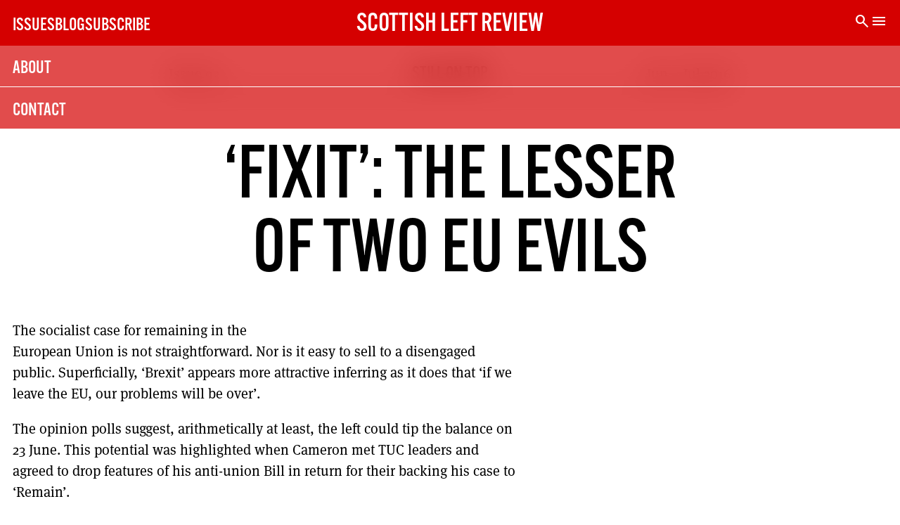

--- FILE ---
content_type: text/html; charset=UTF-8
request_url: https://scottishleftreview.scot/fixit-the-lesser-of-two-eu-evils/
body_size: 13783
content:
<!doctype html>
<html lang="en-US">


<head>
	<meta charset="UTF-8">
	<meta name="viewport" content="width=device-width, initial-scale=1.0">
	<meta name="title" content="Scottish Left Review" />

	<meta name="description" content="Colin Fox outlines the tasks for left ‘remainers’

" />
	<meta name="theme-color" content="#d50000" />
	<meta name="twitter:title" content="‘Fixit’: the lesser of two EU evils" />
	<meta name="twitter:card" content="summary_large_image" />
	<meta name="twitter:url" content="https://scottishleftreview.scot/fixit-the-lesser-of-two-eu-evils/" />
	<meta name="twitter:description" content="Colin Fox outlines the tasks for left ‘remainers’

" />

	<link rel="profile" href="https://gmpg.org/xfn/11">
	<title>‘Fixit’: the lesser of two EU evils &#8211; Scottish Left Review</title>
<meta name='robots' content='max-image-preview:large' />
<link rel='dns-prefetch' href='//cdnjs.cloudflare.com' />
<link rel='dns-prefetch' href='//fonts.googleapis.com' />
<link rel='dns-prefetch' href='//use.typekit.net' />
<link rel="alternate" type="application/rss+xml" title="Scottish Left Review &raquo; Feed" href="https://scottishleftreview.scot/feed/" />
<link rel="alternate" type="application/rss+xml" title="Scottish Left Review &raquo; Comments Feed" href="https://scottishleftreview.scot/comments/feed/" />
<link rel="alternate" type="application/rss+xml" title="Scottish Left Review &raquo; ‘Fixit’: the lesser of two EU evils Comments Feed" href="https://scottishleftreview.scot/fixit-the-lesser-of-two-eu-evils/feed/" />
<link rel="alternate" title="oEmbed (JSON)" type="application/json+oembed" href="https://scottishleftreview.scot/wp-json/oembed/1.0/embed?url=https%3A%2F%2Fscottishleftreview.scot%2Ffixit-the-lesser-of-two-eu-evils%2F" />
<link rel="alternate" title="oEmbed (XML)" type="text/xml+oembed" href="https://scottishleftreview.scot/wp-json/oembed/1.0/embed?url=https%3A%2F%2Fscottishleftreview.scot%2Ffixit-the-lesser-of-two-eu-evils%2F&#038;format=xml" />
<style id='wp-img-auto-sizes-contain-inline-css'>
img:is([sizes=auto i],[sizes^="auto," i]){contain-intrinsic-size:3000px 1500px}
/*# sourceURL=wp-img-auto-sizes-contain-inline-css */
</style>
<style id='wp-emoji-styles-inline-css'>

	img.wp-smiley, img.emoji {
		display: inline !important;
		border: none !important;
		box-shadow: none !important;
		height: 1em !important;
		width: 1em !important;
		margin: 0 0.07em !important;
		vertical-align: -0.1em !important;
		background: none !important;
		padding: 0 !important;
	}
/*# sourceURL=wp-emoji-styles-inline-css */
</style>
<style id='wp-block-library-inline-css'>
:root{--wp-block-synced-color:#7a00df;--wp-block-synced-color--rgb:122,0,223;--wp-bound-block-color:var(--wp-block-synced-color);--wp-editor-canvas-background:#ddd;--wp-admin-theme-color:#007cba;--wp-admin-theme-color--rgb:0,124,186;--wp-admin-theme-color-darker-10:#006ba1;--wp-admin-theme-color-darker-10--rgb:0,107,160.5;--wp-admin-theme-color-darker-20:#005a87;--wp-admin-theme-color-darker-20--rgb:0,90,135;--wp-admin-border-width-focus:2px}@media (min-resolution:192dpi){:root{--wp-admin-border-width-focus:1.5px}}.wp-element-button{cursor:pointer}:root .has-very-light-gray-background-color{background-color:#eee}:root .has-very-dark-gray-background-color{background-color:#313131}:root .has-very-light-gray-color{color:#eee}:root .has-very-dark-gray-color{color:#313131}:root .has-vivid-green-cyan-to-vivid-cyan-blue-gradient-background{background:linear-gradient(135deg,#00d084,#0693e3)}:root .has-purple-crush-gradient-background{background:linear-gradient(135deg,#34e2e4,#4721fb 50%,#ab1dfe)}:root .has-hazy-dawn-gradient-background{background:linear-gradient(135deg,#faaca8,#dad0ec)}:root .has-subdued-olive-gradient-background{background:linear-gradient(135deg,#fafae1,#67a671)}:root .has-atomic-cream-gradient-background{background:linear-gradient(135deg,#fdd79a,#004a59)}:root .has-nightshade-gradient-background{background:linear-gradient(135deg,#330968,#31cdcf)}:root .has-midnight-gradient-background{background:linear-gradient(135deg,#020381,#2874fc)}:root{--wp--preset--font-size--normal:16px;--wp--preset--font-size--huge:42px}.has-regular-font-size{font-size:1em}.has-larger-font-size{font-size:2.625em}.has-normal-font-size{font-size:var(--wp--preset--font-size--normal)}.has-huge-font-size{font-size:var(--wp--preset--font-size--huge)}.has-text-align-center{text-align:center}.has-text-align-left{text-align:left}.has-text-align-right{text-align:right}.has-fit-text{white-space:nowrap!important}#end-resizable-editor-section{display:none}.aligncenter{clear:both}.items-justified-left{justify-content:flex-start}.items-justified-center{justify-content:center}.items-justified-right{justify-content:flex-end}.items-justified-space-between{justify-content:space-between}.screen-reader-text{border:0;clip-path:inset(50%);height:1px;margin:-1px;overflow:hidden;padding:0;position:absolute;width:1px;word-wrap:normal!important}.screen-reader-text:focus{background-color:#ddd;clip-path:none;color:#444;display:block;font-size:1em;height:auto;left:5px;line-height:normal;padding:15px 23px 14px;text-decoration:none;top:5px;width:auto;z-index:100000}html :where(.has-border-color){border-style:solid}html :where([style*=border-top-color]){border-top-style:solid}html :where([style*=border-right-color]){border-right-style:solid}html :where([style*=border-bottom-color]){border-bottom-style:solid}html :where([style*=border-left-color]){border-left-style:solid}html :where([style*=border-width]){border-style:solid}html :where([style*=border-top-width]){border-top-style:solid}html :where([style*=border-right-width]){border-right-style:solid}html :where([style*=border-bottom-width]){border-bottom-style:solid}html :where([style*=border-left-width]){border-left-style:solid}html :where(img[class*=wp-image-]){height:auto;max-width:100%}:where(figure){margin:0 0 1em}html :where(.is-position-sticky){--wp-admin--admin-bar--position-offset:var(--wp-admin--admin-bar--height,0px)}@media screen and (max-width:600px){html :where(.is-position-sticky){--wp-admin--admin-bar--position-offset:0px}}

/*# sourceURL=wp-block-library-inline-css */
</style><style id='global-styles-inline-css'>
:root{--wp--preset--aspect-ratio--square: 1;--wp--preset--aspect-ratio--4-3: 4/3;--wp--preset--aspect-ratio--3-4: 3/4;--wp--preset--aspect-ratio--3-2: 3/2;--wp--preset--aspect-ratio--2-3: 2/3;--wp--preset--aspect-ratio--16-9: 16/9;--wp--preset--aspect-ratio--9-16: 9/16;--wp--preset--color--black: #000000;--wp--preset--color--cyan-bluish-gray: #abb8c3;--wp--preset--color--white: #ffffff;--wp--preset--color--pale-pink: #f78da7;--wp--preset--color--vivid-red: #cf2e2e;--wp--preset--color--luminous-vivid-orange: #ff6900;--wp--preset--color--luminous-vivid-amber: #fcb900;--wp--preset--color--light-green-cyan: #7bdcb5;--wp--preset--color--vivid-green-cyan: #00d084;--wp--preset--color--pale-cyan-blue: #8ed1fc;--wp--preset--color--vivid-cyan-blue: #0693e3;--wp--preset--color--vivid-purple: #9b51e0;--wp--preset--gradient--vivid-cyan-blue-to-vivid-purple: linear-gradient(135deg,rgb(6,147,227) 0%,rgb(155,81,224) 100%);--wp--preset--gradient--light-green-cyan-to-vivid-green-cyan: linear-gradient(135deg,rgb(122,220,180) 0%,rgb(0,208,130) 100%);--wp--preset--gradient--luminous-vivid-amber-to-luminous-vivid-orange: linear-gradient(135deg,rgb(252,185,0) 0%,rgb(255,105,0) 100%);--wp--preset--gradient--luminous-vivid-orange-to-vivid-red: linear-gradient(135deg,rgb(255,105,0) 0%,rgb(207,46,46) 100%);--wp--preset--gradient--very-light-gray-to-cyan-bluish-gray: linear-gradient(135deg,rgb(238,238,238) 0%,rgb(169,184,195) 100%);--wp--preset--gradient--cool-to-warm-spectrum: linear-gradient(135deg,rgb(74,234,220) 0%,rgb(151,120,209) 20%,rgb(207,42,186) 40%,rgb(238,44,130) 60%,rgb(251,105,98) 80%,rgb(254,248,76) 100%);--wp--preset--gradient--blush-light-purple: linear-gradient(135deg,rgb(255,206,236) 0%,rgb(152,150,240) 100%);--wp--preset--gradient--blush-bordeaux: linear-gradient(135deg,rgb(254,205,165) 0%,rgb(254,45,45) 50%,rgb(107,0,62) 100%);--wp--preset--gradient--luminous-dusk: linear-gradient(135deg,rgb(255,203,112) 0%,rgb(199,81,192) 50%,rgb(65,88,208) 100%);--wp--preset--gradient--pale-ocean: linear-gradient(135deg,rgb(255,245,203) 0%,rgb(182,227,212) 50%,rgb(51,167,181) 100%);--wp--preset--gradient--electric-grass: linear-gradient(135deg,rgb(202,248,128) 0%,rgb(113,206,126) 100%);--wp--preset--gradient--midnight: linear-gradient(135deg,rgb(2,3,129) 0%,rgb(40,116,252) 100%);--wp--preset--font-size--small: 13px;--wp--preset--font-size--medium: 20px;--wp--preset--font-size--large: 36px;--wp--preset--font-size--x-large: 42px;--wp--preset--spacing--20: 0.44rem;--wp--preset--spacing--30: 0.67rem;--wp--preset--spacing--40: 1rem;--wp--preset--spacing--50: 1.5rem;--wp--preset--spacing--60: 2.25rem;--wp--preset--spacing--70: 3.38rem;--wp--preset--spacing--80: 5.06rem;--wp--preset--shadow--natural: 6px 6px 9px rgba(0, 0, 0, 0.2);--wp--preset--shadow--deep: 12px 12px 50px rgba(0, 0, 0, 0.4);--wp--preset--shadow--sharp: 6px 6px 0px rgba(0, 0, 0, 0.2);--wp--preset--shadow--outlined: 6px 6px 0px -3px rgb(255, 255, 255), 6px 6px rgb(0, 0, 0);--wp--preset--shadow--crisp: 6px 6px 0px rgb(0, 0, 0);}:where(.is-layout-flex){gap: 0.5em;}:where(.is-layout-grid){gap: 0.5em;}body .is-layout-flex{display: flex;}.is-layout-flex{flex-wrap: wrap;align-items: center;}.is-layout-flex > :is(*, div){margin: 0;}body .is-layout-grid{display: grid;}.is-layout-grid > :is(*, div){margin: 0;}:where(.wp-block-columns.is-layout-flex){gap: 2em;}:where(.wp-block-columns.is-layout-grid){gap: 2em;}:where(.wp-block-post-template.is-layout-flex){gap: 1.25em;}:where(.wp-block-post-template.is-layout-grid){gap: 1.25em;}.has-black-color{color: var(--wp--preset--color--black) !important;}.has-cyan-bluish-gray-color{color: var(--wp--preset--color--cyan-bluish-gray) !important;}.has-white-color{color: var(--wp--preset--color--white) !important;}.has-pale-pink-color{color: var(--wp--preset--color--pale-pink) !important;}.has-vivid-red-color{color: var(--wp--preset--color--vivid-red) !important;}.has-luminous-vivid-orange-color{color: var(--wp--preset--color--luminous-vivid-orange) !important;}.has-luminous-vivid-amber-color{color: var(--wp--preset--color--luminous-vivid-amber) !important;}.has-light-green-cyan-color{color: var(--wp--preset--color--light-green-cyan) !important;}.has-vivid-green-cyan-color{color: var(--wp--preset--color--vivid-green-cyan) !important;}.has-pale-cyan-blue-color{color: var(--wp--preset--color--pale-cyan-blue) !important;}.has-vivid-cyan-blue-color{color: var(--wp--preset--color--vivid-cyan-blue) !important;}.has-vivid-purple-color{color: var(--wp--preset--color--vivid-purple) !important;}.has-black-background-color{background-color: var(--wp--preset--color--black) !important;}.has-cyan-bluish-gray-background-color{background-color: var(--wp--preset--color--cyan-bluish-gray) !important;}.has-white-background-color{background-color: var(--wp--preset--color--white) !important;}.has-pale-pink-background-color{background-color: var(--wp--preset--color--pale-pink) !important;}.has-vivid-red-background-color{background-color: var(--wp--preset--color--vivid-red) !important;}.has-luminous-vivid-orange-background-color{background-color: var(--wp--preset--color--luminous-vivid-orange) !important;}.has-luminous-vivid-amber-background-color{background-color: var(--wp--preset--color--luminous-vivid-amber) !important;}.has-light-green-cyan-background-color{background-color: var(--wp--preset--color--light-green-cyan) !important;}.has-vivid-green-cyan-background-color{background-color: var(--wp--preset--color--vivid-green-cyan) !important;}.has-pale-cyan-blue-background-color{background-color: var(--wp--preset--color--pale-cyan-blue) !important;}.has-vivid-cyan-blue-background-color{background-color: var(--wp--preset--color--vivid-cyan-blue) !important;}.has-vivid-purple-background-color{background-color: var(--wp--preset--color--vivid-purple) !important;}.has-black-border-color{border-color: var(--wp--preset--color--black) !important;}.has-cyan-bluish-gray-border-color{border-color: var(--wp--preset--color--cyan-bluish-gray) !important;}.has-white-border-color{border-color: var(--wp--preset--color--white) !important;}.has-pale-pink-border-color{border-color: var(--wp--preset--color--pale-pink) !important;}.has-vivid-red-border-color{border-color: var(--wp--preset--color--vivid-red) !important;}.has-luminous-vivid-orange-border-color{border-color: var(--wp--preset--color--luminous-vivid-orange) !important;}.has-luminous-vivid-amber-border-color{border-color: var(--wp--preset--color--luminous-vivid-amber) !important;}.has-light-green-cyan-border-color{border-color: var(--wp--preset--color--light-green-cyan) !important;}.has-vivid-green-cyan-border-color{border-color: var(--wp--preset--color--vivid-green-cyan) !important;}.has-pale-cyan-blue-border-color{border-color: var(--wp--preset--color--pale-cyan-blue) !important;}.has-vivid-cyan-blue-border-color{border-color: var(--wp--preset--color--vivid-cyan-blue) !important;}.has-vivid-purple-border-color{border-color: var(--wp--preset--color--vivid-purple) !important;}.has-vivid-cyan-blue-to-vivid-purple-gradient-background{background: var(--wp--preset--gradient--vivid-cyan-blue-to-vivid-purple) !important;}.has-light-green-cyan-to-vivid-green-cyan-gradient-background{background: var(--wp--preset--gradient--light-green-cyan-to-vivid-green-cyan) !important;}.has-luminous-vivid-amber-to-luminous-vivid-orange-gradient-background{background: var(--wp--preset--gradient--luminous-vivid-amber-to-luminous-vivid-orange) !important;}.has-luminous-vivid-orange-to-vivid-red-gradient-background{background: var(--wp--preset--gradient--luminous-vivid-orange-to-vivid-red) !important;}.has-very-light-gray-to-cyan-bluish-gray-gradient-background{background: var(--wp--preset--gradient--very-light-gray-to-cyan-bluish-gray) !important;}.has-cool-to-warm-spectrum-gradient-background{background: var(--wp--preset--gradient--cool-to-warm-spectrum) !important;}.has-blush-light-purple-gradient-background{background: var(--wp--preset--gradient--blush-light-purple) !important;}.has-blush-bordeaux-gradient-background{background: var(--wp--preset--gradient--blush-bordeaux) !important;}.has-luminous-dusk-gradient-background{background: var(--wp--preset--gradient--luminous-dusk) !important;}.has-pale-ocean-gradient-background{background: var(--wp--preset--gradient--pale-ocean) !important;}.has-electric-grass-gradient-background{background: var(--wp--preset--gradient--electric-grass) !important;}.has-midnight-gradient-background{background: var(--wp--preset--gradient--midnight) !important;}.has-small-font-size{font-size: var(--wp--preset--font-size--small) !important;}.has-medium-font-size{font-size: var(--wp--preset--font-size--medium) !important;}.has-large-font-size{font-size: var(--wp--preset--font-size--large) !important;}.has-x-large-font-size{font-size: var(--wp--preset--font-size--x-large) !important;}
/*# sourceURL=global-styles-inline-css */
</style>

<style id='classic-theme-styles-inline-css'>
/*! This file is auto-generated */
.wp-block-button__link{color:#fff;background-color:#32373c;border-radius:9999px;box-shadow:none;text-decoration:none;padding:calc(.667em + 2px) calc(1.333em + 2px);font-size:1.125em}.wp-block-file__button{background:#32373c;color:#fff;text-decoration:none}
/*# sourceURL=/wp-includes/css/classic-themes.min.css */
</style>
<link rel='stylesheet' id='contact-form-7-css' href='https://scottishleftreview.scot/wp-content/plugins/contact-form-7/includes/css/styles.css?ver=214566630' media='all' />
<link rel='stylesheet' id='slr-style-css' href='https://scottishleftreview.scot/wp-content/themes/slr/style.css?ver=499250907' media='all' />
<link rel='stylesheet' id='slr-mainstyles-css' href='https://scottishleftreview.scot/wp-content/themes/slr/css/styles.css?ver=354375497' media='all' />
<link rel='stylesheet' id='slr-icon-font-css' href='https://fonts.googleapis.com/css2?family=Material+Symbols+Sharp%3Aopsz%2Cwght%2CFILL%2CGRAD%4020..48%2C100..700%2C0..1%2C-50..200&#038;ver=340289704' media='all' />
<link rel='stylesheet' id='slr-adobe-font-css' href='https://use.typekit.net/udq6pjj.css?ver=441000926' media='all' />
<link rel="https://api.w.org/" href="https://scottishleftreview.scot/wp-json/" /><link rel="alternate" title="JSON" type="application/json" href="https://scottishleftreview.scot/wp-json/wp/v2/posts/5809" /><link rel="EditURI" type="application/rsd+xml" title="RSD" href="https://scottishleftreview.scot/xmlrpc.php?rsd" />
<meta name="generator" content="WordPress 6.9" />
<link rel="canonical" href="https://scottishleftreview.scot/fixit-the-lesser-of-two-eu-evils/" />
<link rel='shortlink' href='https://scottishleftreview.scot/?p=5809' />
<link rel="pingback" href="https://scottishleftreview.scot/xmlrpc.php"><meta property="og:image" content="https://scottishleftreview.scot/wp-content/uploads/2013/07/EU.jpg"><link rel="icon" href="https://scottishleftreview.scot/wp-content/uploads/2023/12/cropped-cropped-image-1-32x32.png" sizes="32x32" />
<link rel="icon" href="https://scottishleftreview.scot/wp-content/uploads/2023/12/cropped-cropped-image-1-192x192.png" sizes="192x192" />
<link rel="apple-touch-icon" href="https://scottishleftreview.scot/wp-content/uploads/2023/12/cropped-cropped-image-1-180x180.png" />
<meta name="msapplication-TileImage" content="https://scottishleftreview.scot/wp-content/uploads/2023/12/cropped-cropped-image-1-270x270.png" />

</head>
<!-- Google tag (gtag.js) -->
<script async src="https://www.googletagmanager.com/gtag/js?id=G-YF8350KRLC"></script>
<script>
	window.dataLayer = window.dataLayer || [];
	function gtag() { dataLayer.push(arguments); }
	gtag('js', new Date());

	gtag('config', 'G-YF8350KRLC');
</script>


<body class="wp-singular post-template-default single single-post postid-5809 single-format-standard wp-custom-logo wp-theme-slr">
	
	<div id="page" class="site">
		<a class="skip-link screen-reader-text" href="#primary">
			Skip to content		</a>

		<header id="masthead" class="site-header">
			<nav id="site-navigation" class="main-navigation" aria-label="main-nav">

				<div class="menu-main-container"><ul id="primary-menu" class="menu"><li id="menu-item-13388" class="menu-item menu-item-type-post_type menu-item-object-page menu-item-13388"><a href="https://scottishleftreview.scot/issues/">Issues</a></li>
<li id="menu-item-13467" class="menu-item menu-item-type-post_type menu-item-object-page menu-item-13467"><a href="https://scottishleftreview.scot/blog/">Blog</a></li>
<li id="menu-item-15688" class="menu-item menu-item-type-post_type menu-item-object-page menu-item-15688"><a href="https://scottishleftreview.scot/subscribe/">Subscribe</a></li>
</ul></div>			</nav><!-- #site-navigation -->
			<div class="site-branding">


				<h1 class="site-title"><a href="https://scottishleftreview.scot/" rel="home">
						Scottish Left Review					</a></h1>

			</div><!-- .site-branding -->

			<div class="tertiary">
				<span class="material-symbols-sharp search-button">
					search
				</span>
				<span class="material-symbols-sharp menu-button">
					menu
				</span>

				<div class="search-box">
					<form role="search" method="get" class="search-form" action="https://scottishleftreview.scot/">
						<label>
							<span class="screen-reader-text">
								Search for:							</span>
							<input type="search" class="search-field"
								placeholder="Search"
								value="" name="s" autofocus>
						</label>
					</form>
				</div>
				<nav class="menu-box">
					<div class="menu-secondary-container"><ul id="menu-secondary" class="menu"><li id="menu-item-15689" class="menu-item menu-item-type-post_type menu-item-object-page menu-item-15689"><a href="https://scottishleftreview.scot/about/">About</a></li>
<li id="menu-item-15695" class="menu-item menu-item-type-post_type menu-item-object-page menu-item-15695"><a href="https://scottishleftreview.scot/contact/">Contact</a></li>
</ul></div>				</nav>
			</div>

		</header><!-- #masthead -->
	<main id="primary" class="site-main">

		


<article id="post-5809" class="post-5809 post type-post status-publish format-standard has-post-thumbnail hentry category-uncategorized issue-3302">
	<div class="subscription-box hidden" id="nagger"><div class="inner">
	<div class="grid margin-b">

		<h2>Subscribe Today</h2>
		<p>
			The Scottish Left Review is printed every two months. Subscribe now and get the next six issues
			delivered to your door.

		</p>

		<div class="grid subs span-all">
			<a href="https://www.paypal.com/cgi-bin/webscr?cmd=_s-xclick&hosted_button_id=C9ME3D9K6LKLE"><div class="option-box"><h3>Subscription (UK)</h3><p>The next 6 issues delivered to your door</p><p class="price">21</p></div></a><a href="https://www.paypal.com/cgi-bin/webscr?cmd=_s-xclick&hosted_button_id=J9BHXYBPA4YEW"><div class="option-box"><h3>Digital Subscription</h3><p>The next 6 issues delivered to your inbox</p><p class="price">10</p></div></a><a href="https://www.paypal.com/cgi-bin/webscr?cmd=_s-xclick&hosted_button_id=B3EP6EWZHEGBC"><div class="option-box"><h3>Solidarity Subscription</h3><p>Help us pay artists & writers</p><p class="price">50</p></div></a>    <div class="flex gap span-all sub-buttons">
        <a href="../subscribe" class="span-all button">
            More subscription options here
        </a>
        <a href="javascript:void(0)" class="button span-all show-mail">
            Not a penny to spare? Click here to get a link to the latest issue.
        </a>
    </div>

		</div>
		<a href="" class="button dismiss span-all" id="closeButton">Dont show this again until I have read another 3 articles.</a>	</div>
</div>
</div>	<header class="entry-header post">
		<div class="issue-head"><a href="https://scottishleftreview.scot/issue/93/"><span class="issue">Issue 93</span><h3>Still on Top</h3><span class="period">Jun – Jul 2016</span></a></div>
		<h1 class="entry-title">‘Fixit’: the lesser of two EU evils</h1>
			</header><!-- .entry-header -->



	<div class="entry-content post">
		<p><a href="http://www.scottishleftrevie.scot/wp-content/uploads/2013/07/EU.jpg"><img fetchpriority="high" decoding="async" title="EU" class="alignright size-full wp-image-2975" src="http://www.scottishleftrevie.scot/wp-content/uploads/2013/07/EU.jpg" alt="" width="300" height="243" /></a>The socialist case for remaining in the European Union is not straightforward. Nor is it easy to sell to a disengaged public. Superficially, ‘Brexit’ appears more attractive inferring as it does that ‘if we leave the EU, our problems will be over’.</p>
<p>The opinion polls suggest, arithmetically at least, the left could tip the balance on 23 June. This potential was highlighted when Cameron met TUC leaders and agreed to drop features of his anti-union Bill in return for their backing his case to ‘Remain’.</p>
<p>Ironically, the left’s case for remaining is hindered by Cameron who threatens, inter alia, ‘Tough new restrictions on access to our welfare system for new EU migrants. They will not have access to benefits until they have worked here for up to four years’ if he wins. This attack on migrants is one of many differences ‘Remainers’ on the left have with the right.</p>
<p>It is little wonder the SSP describes a vote to remain in the EU as ‘the lesser of two evils’. For both propositions are bedevilled by unattractive arguments and dubious ‘bedfellows’. This is a referendum only UKIP and the Tory right wanted. And tempting as it is to adopt the attitude ‘my enemies defeat is my victory’, the left must resist it and examine the political circumstances rather more objectively. The choice then is not between left and right. It is a tactical question.</p>
<p>The EU is an anti-democratic organisation gripped by neo-liberal finance capital. The socialist case for remaining is about changing that utterly. It is about working to convert the EU into an organisation that puts the needs of 500m people ahead of corporate elites. A 21st century EU could guarantee full employment with a living wage for all. It could push for publicly provided universal healthcare and education across the continent. Rich in resources and talent it could ensure Europe’s great wealth is shared out among all its citizens. There is no lack of ambition in that goal.</p>
<p>But if our objective is to transform the EU along these lines, the question is how? Left ‘Remainers’ are therefore obliged to bring forward detailed plans to democratise and ‘socialise’ the EU. The idiosyncratic former Greek Finance Minister, Janis Varoufakis, provides some suggestions in his recent book, And the weak suffer what they must?</p>
<p>He refreshes the French triptych ‘liberty, fraternity and equality’, arguing: ‘No European nation [or people] can be free as long as another’s democracy is violated. None can live in dignity as long as others are denied it. None can hope for prosperity if another is pushed into permanent insolvency and depression’ [p233]. Varoufakis proposes several basic demands such as open transparent decision-making to undermine the secrecy of the Brussels bureaucracy, the primacy of the rule of law applied equally to all and the terms of trade regulated to be mutually beneficial and fair to all sides. Such basic demands are far reaching in their implications for the future of the EU.</p>
<p>The answer to the ‘How?’ question then is by mobilising those political forces of like mind to transform the EU in this direction. Tariq Ali and Neil Davidson are among those on the ‘left leave’ side who disagree with this approach. Speaking to them both after a recent RISE election rally in Edinburgh, they insisted the EU was an untouchable bureaucracy closed off to such reforms.</p>
<p>But in my view they are wrong. The EU is entirely constrained by European political realities and therefore constantly subject to change. Admittedly recent reforms have been driven by the right, by neo-liberal finance capital and not the left. But all EU Treaties reflect the political balance of class forces in Europe at the time. And, in recent decades these have reflected the supremacy of French and German capital particularly.</p>
<p>Leaving the EU because of its neo-liberal programme is a cop out. It implies Westminster does not employ the same agenda or pose the same risks. No, the left must face the harsh realities behind our pan-European weakness. That is one lesson from Greece we must learn. The Italian left has a saying ‘la lotta continua’ &#8211; the struggle continues. And that ‘struggle’ needs a serious programme and strategy to transform the EU. Those who seek to oppose the EU’s attacks on working people need to link up far more effectively. That is the conclusion that confronts all of us on the left regardless of the outcome of the vote on 23 June.</p>
<p><em>Colin Fox is the national co-spokesperson of the Scottish Socialist Party (SSP)<br />
</em></p>
	</div><!-- .entry-content -->

	<footer class="entry-footer">
			</footer><!-- .entry-footer -->
</article><!-- #post-5809 -->
	<nav class="navigation post-navigation" aria-label="Posts">
		<h2 class="screen-reader-text">Post navigation</h2>
		<div class="nav-links"><div class="nav-previous"><a href="https://scottishleftreview.scot/big-brother-in-scotland/" rel="prev"><span class="nav-subtitle">Previous:</span> <span class="nav-title">Big Brother in Scotland</span></a></div><div class="nav-next"><a href="https://scottishleftreview.scot/eu-better-out-than-in/" rel="next"><span class="nav-subtitle">Next:</span> <span class="nav-title">EU: better out than in</span></a></div></div>
	</nav>


</div><!-- #comments -->
	</main><!-- #main -->



<footer id="colophon" class="site-footer">
	<div class="contact-form-signup span-all">
		<div class="close">
			<span class="material-symbols-sharp close-button">close</span>
		</div>
		<h1>Sign up here</h1>
		
<div class="wpcf7 no-js" id="wpcf7-f15705-o1" lang="en-US" dir="ltr">
<div class="screen-reader-response"><p role="status" aria-live="polite" aria-atomic="true"></p> <ul></ul></div>
<form action="/fixit-the-lesser-of-two-eu-evils/#wpcf7-f15705-o1" method="post" class="wpcf7-form init" aria-label="Contact form" novalidate="novalidate" data-status="init">
<div style="display: none;">
<input type="hidden" name="_wpcf7" value="15705" />
<input type="hidden" name="_wpcf7_version" value="5.9.5" />
<input type="hidden" name="_wpcf7_locale" value="en_US" />
<input type="hidden" name="_wpcf7_unit_tag" value="wpcf7-f15705-o1" />
<input type="hidden" name="_wpcf7_container_post" value="0" />
<input type="hidden" name="_wpcf7_posted_data_hash" value="" />
<input type="hidden" name="_wpcf7_recaptcha_response" value="" />
</div>
<p><label> <span class="wpcf7-form-control-wrap" data-name="your-name"><input size="40" class="wpcf7-form-control wpcf7-text wpcf7-validates-as-required" autocomplete="name" aria-required="true" aria-invalid="false" placeholder="Your name" value="" type="text" name="your-name" /></span> </label><br />
<label> <span class="wpcf7-form-control-wrap" data-name="your-email"><input size="40" class="wpcf7-form-control wpcf7-email wpcf7-validates-as-required wpcf7-text wpcf7-validates-as-email" autocomplete="email" aria-required="true" aria-invalid="false" placeholder="Your email" value="" type="email" name="your-email" /></span> </label><br />
<input class="wpcf7-form-control wpcf7-submit has-spinner" type="submit" value="Submit" />
</p><div class="wpcf7-response-output" aria-hidden="true"></div>
</form>
</div>
	</div>
	<div class="footer-nav">
		<div class="menu-bottom-container"><ul id="menu-bottom" class="menu"><li id="menu-item-15692" class="menu-item menu-item-type-post_type menu-item-object-page menu-item-15692"><a href="https://scottishleftreview.scot/donate/">Donate</a></li>
<li id="menu-item-15693" class="menu-item menu-item-type-post_type menu-item-object-page menu-item-15693"><a href="https://scottishleftreview.scot/advertise/">Advertise</a></li>
<li id="menu-item-15694" class="menu-item menu-item-type-post_type menu-item-object-page menu-item-15694"><a href="https://scottishleftreview.scot/privacy-statement/">Privacy Statement</a></li>
</ul></div>	</div><!-- .site-info -->


	<div class="social">
		<div class="show-mail">Sign up to our mailing list</div>
		<div class="social-icons">
			<a href="https://twitter.com/Scottishleftrev" aria-label="Scotttish Left Review on Twitter">
				<svg viewbox="0 0 512 512" preserveAspectRatio="xMidYMid meet" width="32" height="32">
					<path
						d="M419.6 168.6c-11.7 5.2-24.2 8.7-37.4 10.2 13.4-8.1 23.8-20.8 28.6-36 -12.6 7.5-26.5 12.9-41.3 15.8 -11.9-12.6-28.8-20.6-47.5-20.6 -42 0-72.9 39.2-63.4 79.9 -54.1-2.7-102.1-28.6-134.2-68 -17 29.2-8.8 67.5 20.1 86.9 -10.7-0.3-20.7-3.3-29.5-8.1 -0.7 30.2 20.9 58.4 52.2 64.6 -9.2 2.5-19.2 3.1-29.4 1.1 8.3 25.9 32.3 44.7 60.8 45.2 -27.4 21.4-61.8 31-96.4 27 28.8 18.5 63 29.2 99.8 29.2 120.8 0 189.1-102.1 185-193.6C399.9 193.1 410.9 181.7 419.6 168.6z">
					</path>
				</svg>
			</a>
			<a href="https://www.facebook.com/profile.php?id=100091808093346"
				aria-label="Scotttish Left Review on Facebook">
				<svg viewbox="0 0 512 512" preserveAspectRatio="xMidYMid meet" width="32" height="32">
					<path
						d="M211.9 197.4h-36.7v59.9h36.7V433.1h70.5V256.5h49.2l5.2-59.1h-54.4c0 0 0-22.1 0-33.7 0-13.9 2.8-19.5 16.3-19.5 10.9 0 38.2 0 38.2 0V82.9c0 0-40.2 0-48.8 0 -52.5 0-76.1 23.1-76.1 67.3C211.9 188.8 211.9 197.4 211.9 197.4z">
					</path>
				</svg>
			</a>
			<a href="https://instagram.com/scottishleftreview" aria-label="Scotttish Left Review on Instagram">
				<svg viewbox="0 0 512 512" preserveAspectRatio="xMidYMid meet" width="32" height="32">
					<path
						d="M256 109.3c47.8 0 53.4 0.2 72.3 1 17.4 0.8 26.9 3.7 33.2 6.2 8.4 3.2 14.3 7.1 20.6 13.4 6.3 6.3 10.1 12.2 13.4 20.6 2.5 6.3 5.4 15.8 6.2 33.2 0.9 18.9 1 24.5 1 72.3s-0.2 53.4-1 72.3c-0.8 17.4-3.7 26.9-6.2 33.2 -3.2 8.4-7.1 14.3-13.4 20.6 -6.3 6.3-12.2 10.1-20.6 13.4 -6.3 2.5-15.8 5.4-33.2 6.2 -18.9 0.9-24.5 1-72.3 1s-53.4-0.2-72.3-1c-17.4-0.8-26.9-3.7-33.2-6.2 -8.4-3.2-14.3-7.1-20.6-13.4 -6.3-6.3-10.1-12.2-13.4-20.6 -2.5-6.3-5.4-15.8-6.2-33.2 -0.9-18.9-1-24.5-1-72.3s0.2-53.4 1-72.3c0.8-17.4 3.7-26.9 6.2-33.2 3.2-8.4 7.1-14.3 13.4-20.6 6.3-6.3 12.2-10.1 20.6-13.4 6.3-2.5 15.8-5.4 33.2-6.2C202.6 109.5 208.2 109.3 256 109.3M256 77.1c-48.6 0-54.7 0.2-73.8 1.1 -19 0.9-32.1 3.9-43.4 8.3 -11.8 4.6-21.7 10.7-31.7 20.6 -9.9 9.9-16.1 19.9-20.6 31.7 -4.4 11.4-7.4 24.4-8.3 43.4 -0.9 19.1-1.1 25.2-1.1 73.8 0 48.6 0.2 54.7 1.1 73.8 0.9 19 3.9 32.1 8.3 43.4 4.6 11.8 10.7 21.7 20.6 31.7 9.9 9.9 19.9 16.1 31.7 20.6 11.4 4.4 24.4 7.4 43.4 8.3 19.1 0.9 25.2 1.1 73.8 1.1s54.7-0.2 73.8-1.1c19-0.9 32.1-3.9 43.4-8.3 11.8-4.6 21.7-10.7 31.7-20.6 9.9-9.9 16.1-19.9 20.6-31.7 4.4-11.4 7.4-24.4 8.3-43.4 0.9-19.1 1.1-25.2 1.1-73.8s-0.2-54.7-1.1-73.8c-0.9-19-3.9-32.1-8.3-43.4 -4.6-11.8-10.7-21.7-20.6-31.7 -9.9-9.9-19.9-16.1-31.7-20.6 -11.4-4.4-24.4-7.4-43.4-8.3C310.7 77.3 304.6 77.1 256 77.1L256 77.1z">
					</path>
					<path
						d="M256 164.1c-50.7 0-91.9 41.1-91.9 91.9s41.1 91.9 91.9 91.9 91.9-41.1 91.9-91.9S306.7 164.1 256 164.1zM256 315.6c-32.9 0-59.6-26.7-59.6-59.6s26.7-59.6 59.6-59.6 59.6 26.7 59.6 59.6S288.9 315.6 256 315.6z">
					</path>
					<circle cx="351.5" cy="160.5" r="21.5"></circle>
				</svg>
			</a>
		</div>
	</div>
	<div class="colophon">
		<p class="small">Site by <a href="https://romulusstudio.com" target="_blank" rel="noopener noreferrer">
				Romulus
				Studio</a></p>
	</div>
</footer><!-- #colophon -->
</div><!-- #page -->

<script type="speculationrules">
{"prefetch":[{"source":"document","where":{"and":[{"href_matches":"/*"},{"not":{"href_matches":["/wp-*.php","/wp-admin/*","/wp-content/uploads/*","/wp-content/*","/wp-content/plugins/*","/wp-content/themes/slr/*","/*\\?(.+)"]}},{"not":{"selector_matches":"a[rel~=\"nofollow\"]"}},{"not":{"selector_matches":".no-prefetch, .no-prefetch a"}}]},"eagerness":"conservative"}]}
</script>
<script src="https://scottishleftreview.scot/wp-content/plugins/contact-form-7/includes/swv/js/index.js?ver=403875914" id="swv-js"></script>
<script id="contact-form-7-js-extra">
var wpcf7 = {"api":{"root":"https://scottishleftreview.scot/wp-json/","namespace":"contact-form-7/v1"},"cached":"1"};
//# sourceURL=contact-form-7-js-extra
</script>
<script src="https://scottishleftreview.scot/wp-content/plugins/contact-form-7/includes/js/index.js?ver=9638875" id="contact-form-7-js"></script>
<script src="https://cdnjs.cloudflare.com/ajax/libs/balance-text/3.3.1/balancetext.min.js?ver=276977269" id="slr-balance-text-js"></script>
<script src="https://scottishleftreview.scot/wp-content/themes/slr/js/navigation.js?ver=44422887" id="slr-navigation-js"></script>
<script src="https://scottishleftreview.scot/wp-content/themes/slr/js/articles.js?ver=452571224" id="slr-articles-js"></script>
<script src="https://scottishleftreview.scot/wp-includes/js/comment-reply.min.js?ver=343026928" id="comment-reply-js" async data-wp-strategy="async" fetchpriority="low"></script>
<script src="https://www.google.com/recaptcha/api.js?render=6LeqtfApAAAAAPZvE4FDnyiI0emTVxXBP523Ax72&#038;ver=309392351" id="google-recaptcha-js"></script>
<script src="https://scottishleftreview.scot/wp-includes/js/dist/vendor/wp-polyfill.min.js?ver=167583776" id="wp-polyfill-js"></script>
<script id="wpcf7-recaptcha-js-extra">
var wpcf7_recaptcha = {"sitekey":"6LeqtfApAAAAAPZvE4FDnyiI0emTVxXBP523Ax72","actions":{"homepage":"homepage","contactform":"contactform"}};
//# sourceURL=wpcf7-recaptcha-js-extra
</script>
<script src="https://scottishleftreview.scot/wp-content/plugins/contact-form-7/modules/recaptcha/index.js?ver=199633479" id="wpcf7-recaptcha-js"></script>
<script id="wp-emoji-settings" type="application/json">
{"baseUrl":"https://s.w.org/images/core/emoji/17.0.2/72x72/","ext":".png","svgUrl":"https://s.w.org/images/core/emoji/17.0.2/svg/","svgExt":".svg","source":{"concatemoji":"https://scottishleftreview.scot/wp-includes/js/wp-emoji-release.min.js?ver=313770547"}}
</script>
<script type="module">
/*! This file is auto-generated */
const a=JSON.parse(document.getElementById("wp-emoji-settings").textContent),o=(window._wpemojiSettings=a,"wpEmojiSettingsSupports"),s=["flag","emoji"];function i(e){try{var t={supportTests:e,timestamp:(new Date).valueOf()};sessionStorage.setItem(o,JSON.stringify(t))}catch(e){}}function c(e,t,n){e.clearRect(0,0,e.canvas.width,e.canvas.height),e.fillText(t,0,0);t=new Uint32Array(e.getImageData(0,0,e.canvas.width,e.canvas.height).data);e.clearRect(0,0,e.canvas.width,e.canvas.height),e.fillText(n,0,0);const a=new Uint32Array(e.getImageData(0,0,e.canvas.width,e.canvas.height).data);return t.every((e,t)=>e===a[t])}function p(e,t){e.clearRect(0,0,e.canvas.width,e.canvas.height),e.fillText(t,0,0);var n=e.getImageData(16,16,1,1);for(let e=0;e<n.data.length;e++)if(0!==n.data[e])return!1;return!0}function u(e,t,n,a){switch(t){case"flag":return n(e,"\ud83c\udff3\ufe0f\u200d\u26a7\ufe0f","\ud83c\udff3\ufe0f\u200b\u26a7\ufe0f")?!1:!n(e,"\ud83c\udde8\ud83c\uddf6","\ud83c\udde8\u200b\ud83c\uddf6")&&!n(e,"\ud83c\udff4\udb40\udc67\udb40\udc62\udb40\udc65\udb40\udc6e\udb40\udc67\udb40\udc7f","\ud83c\udff4\u200b\udb40\udc67\u200b\udb40\udc62\u200b\udb40\udc65\u200b\udb40\udc6e\u200b\udb40\udc67\u200b\udb40\udc7f");case"emoji":return!a(e,"\ud83e\u1fac8")}return!1}function f(e,t,n,a){let r;const o=(r="undefined"!=typeof WorkerGlobalScope&&self instanceof WorkerGlobalScope?new OffscreenCanvas(300,150):document.createElement("canvas")).getContext("2d",{willReadFrequently:!0}),s=(o.textBaseline="top",o.font="600 32px Arial",{});return e.forEach(e=>{s[e]=t(o,e,n,a)}),s}function r(e){var t=document.createElement("script");t.src=e,t.defer=!0,document.head.appendChild(t)}a.supports={everything:!0,everythingExceptFlag:!0},new Promise(t=>{let n=function(){try{var e=JSON.parse(sessionStorage.getItem(o));if("object"==typeof e&&"number"==typeof e.timestamp&&(new Date).valueOf()<e.timestamp+604800&&"object"==typeof e.supportTests)return e.supportTests}catch(e){}return null}();if(!n){if("undefined"!=typeof Worker&&"undefined"!=typeof OffscreenCanvas&&"undefined"!=typeof URL&&URL.createObjectURL&&"undefined"!=typeof Blob)try{var e="postMessage("+f.toString()+"("+[JSON.stringify(s),u.toString(),c.toString(),p.toString()].join(",")+"));",a=new Blob([e],{type:"text/javascript"});const r=new Worker(URL.createObjectURL(a),{name:"wpTestEmojiSupports"});return void(r.onmessage=e=>{i(n=e.data),r.terminate(),t(n)})}catch(e){}i(n=f(s,u,c,p))}t(n)}).then(e=>{for(const n in e)a.supports[n]=e[n],a.supports.everything=a.supports.everything&&a.supports[n],"flag"!==n&&(a.supports.everythingExceptFlag=a.supports.everythingExceptFlag&&a.supports[n]);var t;a.supports.everythingExceptFlag=a.supports.everythingExceptFlag&&!a.supports.flag,a.supports.everything||((t=a.source||{}).concatemoji?r(t.concatemoji):t.wpemoji&&t.twemoji&&(r(t.twemoji),r(t.wpemoji)))});
//# sourceURL=https://scottishleftreview.scot/wp-includes/js/wp-emoji-loader.min.js
</script>

</body>

</html>

--- FILE ---
content_type: text/html; charset=utf-8
request_url: https://www.google.com/recaptcha/api2/anchor?ar=1&k=6LeqtfApAAAAAPZvE4FDnyiI0emTVxXBP523Ax72&co=aHR0cHM6Ly9zY290dGlzaGxlZnRyZXZpZXcuc2NvdDo0NDM.&hl=en&v=PoyoqOPhxBO7pBk68S4YbpHZ&size=invisible&anchor-ms=20000&execute-ms=30000&cb=pi4v8buxtt2u
body_size: 48619
content:
<!DOCTYPE HTML><html dir="ltr" lang="en"><head><meta http-equiv="Content-Type" content="text/html; charset=UTF-8">
<meta http-equiv="X-UA-Compatible" content="IE=edge">
<title>reCAPTCHA</title>
<style type="text/css">
/* cyrillic-ext */
@font-face {
  font-family: 'Roboto';
  font-style: normal;
  font-weight: 400;
  font-stretch: 100%;
  src: url(//fonts.gstatic.com/s/roboto/v48/KFO7CnqEu92Fr1ME7kSn66aGLdTylUAMa3GUBHMdazTgWw.woff2) format('woff2');
  unicode-range: U+0460-052F, U+1C80-1C8A, U+20B4, U+2DE0-2DFF, U+A640-A69F, U+FE2E-FE2F;
}
/* cyrillic */
@font-face {
  font-family: 'Roboto';
  font-style: normal;
  font-weight: 400;
  font-stretch: 100%;
  src: url(//fonts.gstatic.com/s/roboto/v48/KFO7CnqEu92Fr1ME7kSn66aGLdTylUAMa3iUBHMdazTgWw.woff2) format('woff2');
  unicode-range: U+0301, U+0400-045F, U+0490-0491, U+04B0-04B1, U+2116;
}
/* greek-ext */
@font-face {
  font-family: 'Roboto';
  font-style: normal;
  font-weight: 400;
  font-stretch: 100%;
  src: url(//fonts.gstatic.com/s/roboto/v48/KFO7CnqEu92Fr1ME7kSn66aGLdTylUAMa3CUBHMdazTgWw.woff2) format('woff2');
  unicode-range: U+1F00-1FFF;
}
/* greek */
@font-face {
  font-family: 'Roboto';
  font-style: normal;
  font-weight: 400;
  font-stretch: 100%;
  src: url(//fonts.gstatic.com/s/roboto/v48/KFO7CnqEu92Fr1ME7kSn66aGLdTylUAMa3-UBHMdazTgWw.woff2) format('woff2');
  unicode-range: U+0370-0377, U+037A-037F, U+0384-038A, U+038C, U+038E-03A1, U+03A3-03FF;
}
/* math */
@font-face {
  font-family: 'Roboto';
  font-style: normal;
  font-weight: 400;
  font-stretch: 100%;
  src: url(//fonts.gstatic.com/s/roboto/v48/KFO7CnqEu92Fr1ME7kSn66aGLdTylUAMawCUBHMdazTgWw.woff2) format('woff2');
  unicode-range: U+0302-0303, U+0305, U+0307-0308, U+0310, U+0312, U+0315, U+031A, U+0326-0327, U+032C, U+032F-0330, U+0332-0333, U+0338, U+033A, U+0346, U+034D, U+0391-03A1, U+03A3-03A9, U+03B1-03C9, U+03D1, U+03D5-03D6, U+03F0-03F1, U+03F4-03F5, U+2016-2017, U+2034-2038, U+203C, U+2040, U+2043, U+2047, U+2050, U+2057, U+205F, U+2070-2071, U+2074-208E, U+2090-209C, U+20D0-20DC, U+20E1, U+20E5-20EF, U+2100-2112, U+2114-2115, U+2117-2121, U+2123-214F, U+2190, U+2192, U+2194-21AE, U+21B0-21E5, U+21F1-21F2, U+21F4-2211, U+2213-2214, U+2216-22FF, U+2308-230B, U+2310, U+2319, U+231C-2321, U+2336-237A, U+237C, U+2395, U+239B-23B7, U+23D0, U+23DC-23E1, U+2474-2475, U+25AF, U+25B3, U+25B7, U+25BD, U+25C1, U+25CA, U+25CC, U+25FB, U+266D-266F, U+27C0-27FF, U+2900-2AFF, U+2B0E-2B11, U+2B30-2B4C, U+2BFE, U+3030, U+FF5B, U+FF5D, U+1D400-1D7FF, U+1EE00-1EEFF;
}
/* symbols */
@font-face {
  font-family: 'Roboto';
  font-style: normal;
  font-weight: 400;
  font-stretch: 100%;
  src: url(//fonts.gstatic.com/s/roboto/v48/KFO7CnqEu92Fr1ME7kSn66aGLdTylUAMaxKUBHMdazTgWw.woff2) format('woff2');
  unicode-range: U+0001-000C, U+000E-001F, U+007F-009F, U+20DD-20E0, U+20E2-20E4, U+2150-218F, U+2190, U+2192, U+2194-2199, U+21AF, U+21E6-21F0, U+21F3, U+2218-2219, U+2299, U+22C4-22C6, U+2300-243F, U+2440-244A, U+2460-24FF, U+25A0-27BF, U+2800-28FF, U+2921-2922, U+2981, U+29BF, U+29EB, U+2B00-2BFF, U+4DC0-4DFF, U+FFF9-FFFB, U+10140-1018E, U+10190-1019C, U+101A0, U+101D0-101FD, U+102E0-102FB, U+10E60-10E7E, U+1D2C0-1D2D3, U+1D2E0-1D37F, U+1F000-1F0FF, U+1F100-1F1AD, U+1F1E6-1F1FF, U+1F30D-1F30F, U+1F315, U+1F31C, U+1F31E, U+1F320-1F32C, U+1F336, U+1F378, U+1F37D, U+1F382, U+1F393-1F39F, U+1F3A7-1F3A8, U+1F3AC-1F3AF, U+1F3C2, U+1F3C4-1F3C6, U+1F3CA-1F3CE, U+1F3D4-1F3E0, U+1F3ED, U+1F3F1-1F3F3, U+1F3F5-1F3F7, U+1F408, U+1F415, U+1F41F, U+1F426, U+1F43F, U+1F441-1F442, U+1F444, U+1F446-1F449, U+1F44C-1F44E, U+1F453, U+1F46A, U+1F47D, U+1F4A3, U+1F4B0, U+1F4B3, U+1F4B9, U+1F4BB, U+1F4BF, U+1F4C8-1F4CB, U+1F4D6, U+1F4DA, U+1F4DF, U+1F4E3-1F4E6, U+1F4EA-1F4ED, U+1F4F7, U+1F4F9-1F4FB, U+1F4FD-1F4FE, U+1F503, U+1F507-1F50B, U+1F50D, U+1F512-1F513, U+1F53E-1F54A, U+1F54F-1F5FA, U+1F610, U+1F650-1F67F, U+1F687, U+1F68D, U+1F691, U+1F694, U+1F698, U+1F6AD, U+1F6B2, U+1F6B9-1F6BA, U+1F6BC, U+1F6C6-1F6CF, U+1F6D3-1F6D7, U+1F6E0-1F6EA, U+1F6F0-1F6F3, U+1F6F7-1F6FC, U+1F700-1F7FF, U+1F800-1F80B, U+1F810-1F847, U+1F850-1F859, U+1F860-1F887, U+1F890-1F8AD, U+1F8B0-1F8BB, U+1F8C0-1F8C1, U+1F900-1F90B, U+1F93B, U+1F946, U+1F984, U+1F996, U+1F9E9, U+1FA00-1FA6F, U+1FA70-1FA7C, U+1FA80-1FA89, U+1FA8F-1FAC6, U+1FACE-1FADC, U+1FADF-1FAE9, U+1FAF0-1FAF8, U+1FB00-1FBFF;
}
/* vietnamese */
@font-face {
  font-family: 'Roboto';
  font-style: normal;
  font-weight: 400;
  font-stretch: 100%;
  src: url(//fonts.gstatic.com/s/roboto/v48/KFO7CnqEu92Fr1ME7kSn66aGLdTylUAMa3OUBHMdazTgWw.woff2) format('woff2');
  unicode-range: U+0102-0103, U+0110-0111, U+0128-0129, U+0168-0169, U+01A0-01A1, U+01AF-01B0, U+0300-0301, U+0303-0304, U+0308-0309, U+0323, U+0329, U+1EA0-1EF9, U+20AB;
}
/* latin-ext */
@font-face {
  font-family: 'Roboto';
  font-style: normal;
  font-weight: 400;
  font-stretch: 100%;
  src: url(//fonts.gstatic.com/s/roboto/v48/KFO7CnqEu92Fr1ME7kSn66aGLdTylUAMa3KUBHMdazTgWw.woff2) format('woff2');
  unicode-range: U+0100-02BA, U+02BD-02C5, U+02C7-02CC, U+02CE-02D7, U+02DD-02FF, U+0304, U+0308, U+0329, U+1D00-1DBF, U+1E00-1E9F, U+1EF2-1EFF, U+2020, U+20A0-20AB, U+20AD-20C0, U+2113, U+2C60-2C7F, U+A720-A7FF;
}
/* latin */
@font-face {
  font-family: 'Roboto';
  font-style: normal;
  font-weight: 400;
  font-stretch: 100%;
  src: url(//fonts.gstatic.com/s/roboto/v48/KFO7CnqEu92Fr1ME7kSn66aGLdTylUAMa3yUBHMdazQ.woff2) format('woff2');
  unicode-range: U+0000-00FF, U+0131, U+0152-0153, U+02BB-02BC, U+02C6, U+02DA, U+02DC, U+0304, U+0308, U+0329, U+2000-206F, U+20AC, U+2122, U+2191, U+2193, U+2212, U+2215, U+FEFF, U+FFFD;
}
/* cyrillic-ext */
@font-face {
  font-family: 'Roboto';
  font-style: normal;
  font-weight: 500;
  font-stretch: 100%;
  src: url(//fonts.gstatic.com/s/roboto/v48/KFO7CnqEu92Fr1ME7kSn66aGLdTylUAMa3GUBHMdazTgWw.woff2) format('woff2');
  unicode-range: U+0460-052F, U+1C80-1C8A, U+20B4, U+2DE0-2DFF, U+A640-A69F, U+FE2E-FE2F;
}
/* cyrillic */
@font-face {
  font-family: 'Roboto';
  font-style: normal;
  font-weight: 500;
  font-stretch: 100%;
  src: url(//fonts.gstatic.com/s/roboto/v48/KFO7CnqEu92Fr1ME7kSn66aGLdTylUAMa3iUBHMdazTgWw.woff2) format('woff2');
  unicode-range: U+0301, U+0400-045F, U+0490-0491, U+04B0-04B1, U+2116;
}
/* greek-ext */
@font-face {
  font-family: 'Roboto';
  font-style: normal;
  font-weight: 500;
  font-stretch: 100%;
  src: url(//fonts.gstatic.com/s/roboto/v48/KFO7CnqEu92Fr1ME7kSn66aGLdTylUAMa3CUBHMdazTgWw.woff2) format('woff2');
  unicode-range: U+1F00-1FFF;
}
/* greek */
@font-face {
  font-family: 'Roboto';
  font-style: normal;
  font-weight: 500;
  font-stretch: 100%;
  src: url(//fonts.gstatic.com/s/roboto/v48/KFO7CnqEu92Fr1ME7kSn66aGLdTylUAMa3-UBHMdazTgWw.woff2) format('woff2');
  unicode-range: U+0370-0377, U+037A-037F, U+0384-038A, U+038C, U+038E-03A1, U+03A3-03FF;
}
/* math */
@font-face {
  font-family: 'Roboto';
  font-style: normal;
  font-weight: 500;
  font-stretch: 100%;
  src: url(//fonts.gstatic.com/s/roboto/v48/KFO7CnqEu92Fr1ME7kSn66aGLdTylUAMawCUBHMdazTgWw.woff2) format('woff2');
  unicode-range: U+0302-0303, U+0305, U+0307-0308, U+0310, U+0312, U+0315, U+031A, U+0326-0327, U+032C, U+032F-0330, U+0332-0333, U+0338, U+033A, U+0346, U+034D, U+0391-03A1, U+03A3-03A9, U+03B1-03C9, U+03D1, U+03D5-03D6, U+03F0-03F1, U+03F4-03F5, U+2016-2017, U+2034-2038, U+203C, U+2040, U+2043, U+2047, U+2050, U+2057, U+205F, U+2070-2071, U+2074-208E, U+2090-209C, U+20D0-20DC, U+20E1, U+20E5-20EF, U+2100-2112, U+2114-2115, U+2117-2121, U+2123-214F, U+2190, U+2192, U+2194-21AE, U+21B0-21E5, U+21F1-21F2, U+21F4-2211, U+2213-2214, U+2216-22FF, U+2308-230B, U+2310, U+2319, U+231C-2321, U+2336-237A, U+237C, U+2395, U+239B-23B7, U+23D0, U+23DC-23E1, U+2474-2475, U+25AF, U+25B3, U+25B7, U+25BD, U+25C1, U+25CA, U+25CC, U+25FB, U+266D-266F, U+27C0-27FF, U+2900-2AFF, U+2B0E-2B11, U+2B30-2B4C, U+2BFE, U+3030, U+FF5B, U+FF5D, U+1D400-1D7FF, U+1EE00-1EEFF;
}
/* symbols */
@font-face {
  font-family: 'Roboto';
  font-style: normal;
  font-weight: 500;
  font-stretch: 100%;
  src: url(//fonts.gstatic.com/s/roboto/v48/KFO7CnqEu92Fr1ME7kSn66aGLdTylUAMaxKUBHMdazTgWw.woff2) format('woff2');
  unicode-range: U+0001-000C, U+000E-001F, U+007F-009F, U+20DD-20E0, U+20E2-20E4, U+2150-218F, U+2190, U+2192, U+2194-2199, U+21AF, U+21E6-21F0, U+21F3, U+2218-2219, U+2299, U+22C4-22C6, U+2300-243F, U+2440-244A, U+2460-24FF, U+25A0-27BF, U+2800-28FF, U+2921-2922, U+2981, U+29BF, U+29EB, U+2B00-2BFF, U+4DC0-4DFF, U+FFF9-FFFB, U+10140-1018E, U+10190-1019C, U+101A0, U+101D0-101FD, U+102E0-102FB, U+10E60-10E7E, U+1D2C0-1D2D3, U+1D2E0-1D37F, U+1F000-1F0FF, U+1F100-1F1AD, U+1F1E6-1F1FF, U+1F30D-1F30F, U+1F315, U+1F31C, U+1F31E, U+1F320-1F32C, U+1F336, U+1F378, U+1F37D, U+1F382, U+1F393-1F39F, U+1F3A7-1F3A8, U+1F3AC-1F3AF, U+1F3C2, U+1F3C4-1F3C6, U+1F3CA-1F3CE, U+1F3D4-1F3E0, U+1F3ED, U+1F3F1-1F3F3, U+1F3F5-1F3F7, U+1F408, U+1F415, U+1F41F, U+1F426, U+1F43F, U+1F441-1F442, U+1F444, U+1F446-1F449, U+1F44C-1F44E, U+1F453, U+1F46A, U+1F47D, U+1F4A3, U+1F4B0, U+1F4B3, U+1F4B9, U+1F4BB, U+1F4BF, U+1F4C8-1F4CB, U+1F4D6, U+1F4DA, U+1F4DF, U+1F4E3-1F4E6, U+1F4EA-1F4ED, U+1F4F7, U+1F4F9-1F4FB, U+1F4FD-1F4FE, U+1F503, U+1F507-1F50B, U+1F50D, U+1F512-1F513, U+1F53E-1F54A, U+1F54F-1F5FA, U+1F610, U+1F650-1F67F, U+1F687, U+1F68D, U+1F691, U+1F694, U+1F698, U+1F6AD, U+1F6B2, U+1F6B9-1F6BA, U+1F6BC, U+1F6C6-1F6CF, U+1F6D3-1F6D7, U+1F6E0-1F6EA, U+1F6F0-1F6F3, U+1F6F7-1F6FC, U+1F700-1F7FF, U+1F800-1F80B, U+1F810-1F847, U+1F850-1F859, U+1F860-1F887, U+1F890-1F8AD, U+1F8B0-1F8BB, U+1F8C0-1F8C1, U+1F900-1F90B, U+1F93B, U+1F946, U+1F984, U+1F996, U+1F9E9, U+1FA00-1FA6F, U+1FA70-1FA7C, U+1FA80-1FA89, U+1FA8F-1FAC6, U+1FACE-1FADC, U+1FADF-1FAE9, U+1FAF0-1FAF8, U+1FB00-1FBFF;
}
/* vietnamese */
@font-face {
  font-family: 'Roboto';
  font-style: normal;
  font-weight: 500;
  font-stretch: 100%;
  src: url(//fonts.gstatic.com/s/roboto/v48/KFO7CnqEu92Fr1ME7kSn66aGLdTylUAMa3OUBHMdazTgWw.woff2) format('woff2');
  unicode-range: U+0102-0103, U+0110-0111, U+0128-0129, U+0168-0169, U+01A0-01A1, U+01AF-01B0, U+0300-0301, U+0303-0304, U+0308-0309, U+0323, U+0329, U+1EA0-1EF9, U+20AB;
}
/* latin-ext */
@font-face {
  font-family: 'Roboto';
  font-style: normal;
  font-weight: 500;
  font-stretch: 100%;
  src: url(//fonts.gstatic.com/s/roboto/v48/KFO7CnqEu92Fr1ME7kSn66aGLdTylUAMa3KUBHMdazTgWw.woff2) format('woff2');
  unicode-range: U+0100-02BA, U+02BD-02C5, U+02C7-02CC, U+02CE-02D7, U+02DD-02FF, U+0304, U+0308, U+0329, U+1D00-1DBF, U+1E00-1E9F, U+1EF2-1EFF, U+2020, U+20A0-20AB, U+20AD-20C0, U+2113, U+2C60-2C7F, U+A720-A7FF;
}
/* latin */
@font-face {
  font-family: 'Roboto';
  font-style: normal;
  font-weight: 500;
  font-stretch: 100%;
  src: url(//fonts.gstatic.com/s/roboto/v48/KFO7CnqEu92Fr1ME7kSn66aGLdTylUAMa3yUBHMdazQ.woff2) format('woff2');
  unicode-range: U+0000-00FF, U+0131, U+0152-0153, U+02BB-02BC, U+02C6, U+02DA, U+02DC, U+0304, U+0308, U+0329, U+2000-206F, U+20AC, U+2122, U+2191, U+2193, U+2212, U+2215, U+FEFF, U+FFFD;
}
/* cyrillic-ext */
@font-face {
  font-family: 'Roboto';
  font-style: normal;
  font-weight: 900;
  font-stretch: 100%;
  src: url(//fonts.gstatic.com/s/roboto/v48/KFO7CnqEu92Fr1ME7kSn66aGLdTylUAMa3GUBHMdazTgWw.woff2) format('woff2');
  unicode-range: U+0460-052F, U+1C80-1C8A, U+20B4, U+2DE0-2DFF, U+A640-A69F, U+FE2E-FE2F;
}
/* cyrillic */
@font-face {
  font-family: 'Roboto';
  font-style: normal;
  font-weight: 900;
  font-stretch: 100%;
  src: url(//fonts.gstatic.com/s/roboto/v48/KFO7CnqEu92Fr1ME7kSn66aGLdTylUAMa3iUBHMdazTgWw.woff2) format('woff2');
  unicode-range: U+0301, U+0400-045F, U+0490-0491, U+04B0-04B1, U+2116;
}
/* greek-ext */
@font-face {
  font-family: 'Roboto';
  font-style: normal;
  font-weight: 900;
  font-stretch: 100%;
  src: url(//fonts.gstatic.com/s/roboto/v48/KFO7CnqEu92Fr1ME7kSn66aGLdTylUAMa3CUBHMdazTgWw.woff2) format('woff2');
  unicode-range: U+1F00-1FFF;
}
/* greek */
@font-face {
  font-family: 'Roboto';
  font-style: normal;
  font-weight: 900;
  font-stretch: 100%;
  src: url(//fonts.gstatic.com/s/roboto/v48/KFO7CnqEu92Fr1ME7kSn66aGLdTylUAMa3-UBHMdazTgWw.woff2) format('woff2');
  unicode-range: U+0370-0377, U+037A-037F, U+0384-038A, U+038C, U+038E-03A1, U+03A3-03FF;
}
/* math */
@font-face {
  font-family: 'Roboto';
  font-style: normal;
  font-weight: 900;
  font-stretch: 100%;
  src: url(//fonts.gstatic.com/s/roboto/v48/KFO7CnqEu92Fr1ME7kSn66aGLdTylUAMawCUBHMdazTgWw.woff2) format('woff2');
  unicode-range: U+0302-0303, U+0305, U+0307-0308, U+0310, U+0312, U+0315, U+031A, U+0326-0327, U+032C, U+032F-0330, U+0332-0333, U+0338, U+033A, U+0346, U+034D, U+0391-03A1, U+03A3-03A9, U+03B1-03C9, U+03D1, U+03D5-03D6, U+03F0-03F1, U+03F4-03F5, U+2016-2017, U+2034-2038, U+203C, U+2040, U+2043, U+2047, U+2050, U+2057, U+205F, U+2070-2071, U+2074-208E, U+2090-209C, U+20D0-20DC, U+20E1, U+20E5-20EF, U+2100-2112, U+2114-2115, U+2117-2121, U+2123-214F, U+2190, U+2192, U+2194-21AE, U+21B0-21E5, U+21F1-21F2, U+21F4-2211, U+2213-2214, U+2216-22FF, U+2308-230B, U+2310, U+2319, U+231C-2321, U+2336-237A, U+237C, U+2395, U+239B-23B7, U+23D0, U+23DC-23E1, U+2474-2475, U+25AF, U+25B3, U+25B7, U+25BD, U+25C1, U+25CA, U+25CC, U+25FB, U+266D-266F, U+27C0-27FF, U+2900-2AFF, U+2B0E-2B11, U+2B30-2B4C, U+2BFE, U+3030, U+FF5B, U+FF5D, U+1D400-1D7FF, U+1EE00-1EEFF;
}
/* symbols */
@font-face {
  font-family: 'Roboto';
  font-style: normal;
  font-weight: 900;
  font-stretch: 100%;
  src: url(//fonts.gstatic.com/s/roboto/v48/KFO7CnqEu92Fr1ME7kSn66aGLdTylUAMaxKUBHMdazTgWw.woff2) format('woff2');
  unicode-range: U+0001-000C, U+000E-001F, U+007F-009F, U+20DD-20E0, U+20E2-20E4, U+2150-218F, U+2190, U+2192, U+2194-2199, U+21AF, U+21E6-21F0, U+21F3, U+2218-2219, U+2299, U+22C4-22C6, U+2300-243F, U+2440-244A, U+2460-24FF, U+25A0-27BF, U+2800-28FF, U+2921-2922, U+2981, U+29BF, U+29EB, U+2B00-2BFF, U+4DC0-4DFF, U+FFF9-FFFB, U+10140-1018E, U+10190-1019C, U+101A0, U+101D0-101FD, U+102E0-102FB, U+10E60-10E7E, U+1D2C0-1D2D3, U+1D2E0-1D37F, U+1F000-1F0FF, U+1F100-1F1AD, U+1F1E6-1F1FF, U+1F30D-1F30F, U+1F315, U+1F31C, U+1F31E, U+1F320-1F32C, U+1F336, U+1F378, U+1F37D, U+1F382, U+1F393-1F39F, U+1F3A7-1F3A8, U+1F3AC-1F3AF, U+1F3C2, U+1F3C4-1F3C6, U+1F3CA-1F3CE, U+1F3D4-1F3E0, U+1F3ED, U+1F3F1-1F3F3, U+1F3F5-1F3F7, U+1F408, U+1F415, U+1F41F, U+1F426, U+1F43F, U+1F441-1F442, U+1F444, U+1F446-1F449, U+1F44C-1F44E, U+1F453, U+1F46A, U+1F47D, U+1F4A3, U+1F4B0, U+1F4B3, U+1F4B9, U+1F4BB, U+1F4BF, U+1F4C8-1F4CB, U+1F4D6, U+1F4DA, U+1F4DF, U+1F4E3-1F4E6, U+1F4EA-1F4ED, U+1F4F7, U+1F4F9-1F4FB, U+1F4FD-1F4FE, U+1F503, U+1F507-1F50B, U+1F50D, U+1F512-1F513, U+1F53E-1F54A, U+1F54F-1F5FA, U+1F610, U+1F650-1F67F, U+1F687, U+1F68D, U+1F691, U+1F694, U+1F698, U+1F6AD, U+1F6B2, U+1F6B9-1F6BA, U+1F6BC, U+1F6C6-1F6CF, U+1F6D3-1F6D7, U+1F6E0-1F6EA, U+1F6F0-1F6F3, U+1F6F7-1F6FC, U+1F700-1F7FF, U+1F800-1F80B, U+1F810-1F847, U+1F850-1F859, U+1F860-1F887, U+1F890-1F8AD, U+1F8B0-1F8BB, U+1F8C0-1F8C1, U+1F900-1F90B, U+1F93B, U+1F946, U+1F984, U+1F996, U+1F9E9, U+1FA00-1FA6F, U+1FA70-1FA7C, U+1FA80-1FA89, U+1FA8F-1FAC6, U+1FACE-1FADC, U+1FADF-1FAE9, U+1FAF0-1FAF8, U+1FB00-1FBFF;
}
/* vietnamese */
@font-face {
  font-family: 'Roboto';
  font-style: normal;
  font-weight: 900;
  font-stretch: 100%;
  src: url(//fonts.gstatic.com/s/roboto/v48/KFO7CnqEu92Fr1ME7kSn66aGLdTylUAMa3OUBHMdazTgWw.woff2) format('woff2');
  unicode-range: U+0102-0103, U+0110-0111, U+0128-0129, U+0168-0169, U+01A0-01A1, U+01AF-01B0, U+0300-0301, U+0303-0304, U+0308-0309, U+0323, U+0329, U+1EA0-1EF9, U+20AB;
}
/* latin-ext */
@font-face {
  font-family: 'Roboto';
  font-style: normal;
  font-weight: 900;
  font-stretch: 100%;
  src: url(//fonts.gstatic.com/s/roboto/v48/KFO7CnqEu92Fr1ME7kSn66aGLdTylUAMa3KUBHMdazTgWw.woff2) format('woff2');
  unicode-range: U+0100-02BA, U+02BD-02C5, U+02C7-02CC, U+02CE-02D7, U+02DD-02FF, U+0304, U+0308, U+0329, U+1D00-1DBF, U+1E00-1E9F, U+1EF2-1EFF, U+2020, U+20A0-20AB, U+20AD-20C0, U+2113, U+2C60-2C7F, U+A720-A7FF;
}
/* latin */
@font-face {
  font-family: 'Roboto';
  font-style: normal;
  font-weight: 900;
  font-stretch: 100%;
  src: url(//fonts.gstatic.com/s/roboto/v48/KFO7CnqEu92Fr1ME7kSn66aGLdTylUAMa3yUBHMdazQ.woff2) format('woff2');
  unicode-range: U+0000-00FF, U+0131, U+0152-0153, U+02BB-02BC, U+02C6, U+02DA, U+02DC, U+0304, U+0308, U+0329, U+2000-206F, U+20AC, U+2122, U+2191, U+2193, U+2212, U+2215, U+FEFF, U+FFFD;
}

</style>
<link rel="stylesheet" type="text/css" href="https://www.gstatic.com/recaptcha/releases/PoyoqOPhxBO7pBk68S4YbpHZ/styles__ltr.css">
<script nonce="HJT4auatJ099cLGab8wPbQ" type="text/javascript">window['__recaptcha_api'] = 'https://www.google.com/recaptcha/api2/';</script>
<script type="text/javascript" src="https://www.gstatic.com/recaptcha/releases/PoyoqOPhxBO7pBk68S4YbpHZ/recaptcha__en.js" nonce="HJT4auatJ099cLGab8wPbQ">
      
    </script></head>
<body><div id="rc-anchor-alert" class="rc-anchor-alert"></div>
<input type="hidden" id="recaptcha-token" value="[base64]">
<script type="text/javascript" nonce="HJT4auatJ099cLGab8wPbQ">
      recaptcha.anchor.Main.init("[\x22ainput\x22,[\x22bgdata\x22,\x22\x22,\[base64]/[base64]/[base64]/KE4oMTI0LHYsdi5HKSxMWihsLHYpKTpOKDEyNCx2LGwpLFYpLHYpLFQpKSxGKDE3MSx2KX0scjc9ZnVuY3Rpb24obCl7cmV0dXJuIGx9LEM9ZnVuY3Rpb24obCxWLHYpe04odixsLFYpLFZbYWtdPTI3OTZ9LG49ZnVuY3Rpb24obCxWKXtWLlg9KChWLlg/[base64]/[base64]/[base64]/[base64]/[base64]/[base64]/[base64]/[base64]/[base64]/[base64]/[base64]\\u003d\x22,\[base64]\x22,\x22w4/ChhXDuFIXMsO/wrRfVsO/w73DtMKpwqtYAX0DwqnChMOWbgFcVjHCtxQfY8OgS8KcKX5Tw7rDsw/Dk8K4fcOaYMKnNcOzSsKMJ8OQwq1JwpxeCgDDgA0JKGnDsxHDvgEywqUuAQh9RTUOHxfCvsKjasOPCsK9w4zDoS/CqTbDrMOKwo3Dl2xEw63CkcO7w4QkJMKeZsODwp/CoDzCkB7DhD8wTsK1YFrDjQ5/J8Kiw6kSw5ZYecK6bRggw5rCpwF1bzMNw4PDhsKnJS/[base64]/[base64]/CqxpIFMKJacKWSsKUXMKRw4h0QsKRT1Fuwox4I8KOw7/DigkMOWFheWosw5TDsMKLw6wueMOYPg8aUzZgcsKIGUtSFBVdBTl7wpQ+TMONw7cgwpfCpcONwqxYdT5FH8Kew5h1wpzDj8O2TcOYQ8Olw5/CscKdP1gKwonCp8KCKMKKd8KqwpfCiMOaw4pJWWswQ8OyRRtVL0Qjw5zCsMKreHBpVnNwIcK9wpx3w6l8w5YIwrY/w6PCl2oqBcOtw6QdVMOFwq/DmAIOw7/Dl3jCksK2d0rCvsOQVTgRw65uw51Zw7BaV8KTRcOnK3rCv8O5H8KaTzIVf8ORwrY5w7thL8OsW2opwpXCrXwyCcKRPEvDmnTDoMKdw7nCrmldbMKXNcK9KDnDh8OSPRnChcObX0rCn8KNSUTDosKcKzvCrBfDlznCpwvDnXzDhiEhwrfCosO/RcKfw4AjwoRowpjCvMKBJntJIRNZwoPDhMKMw7wcwobCiWLCgBESOFrCisKRXgDDt8KZPFzDu8K7a0vDkRDDnsOWBRPCrRnDpMKEwq1ufMOaPE9pw7VdwovCjcK7w5x2Czwcw6HDrsKKGcOVwprDr8Ocw7t3wrkvLRR0CB/DjsKDT3jDj8OiwqLCmGrChinCuMKiBcK7w5FWwonChi9eFz0lw43ChQjDgMKAw5PCpkYnwp8gw5UfRMO9wo7Dn8OyK8Ogwr9Ww49yw6YfSXFyNhzCkFXDjBXDhMO/[base64]/[base64]/[base64]/[base64]/CpsO2w5VwwpLDmlrCgcKbNh8Bw7vDlSrDjcKSfMKRScK2NTTCm1NzasKyS8OsIDLCnsOFw75VBGTDgHUpQcKqwrXDisKABsOgEsOKCMKaw4zCimTDuD7DncKgU8KfwpB2wrHDtDxGLmrDjxXCllBwSHNAwpjDiWLCp8K5DTHCo8O4a8KxT8KvSU/[base64]/Bj85BW7DtsKHw74Ef8KuXcOIw65HV8K+w4BEwrbCr8O3w43Dr8Kgwo3Cj1/DgzjCpXzDusOjdcK5RcOiacO7wrjCgMOQcXTDtVtpwoQ3wooAw7XCn8Kqwop3wrjCn3Y0bWICwr01w6zCrATCtmNywrjCuwNhKl/DsihzwoLCjBjDpcOFQDhiM8K/w43CtsKiwrgjD8KGw47CtzHCuD/Dmkdjw5o3aFwXw6VJwqgZw7wBCcKWSRrDj8ODfCzDi2PCmi/DksKRVC4fw5PCusOoDWXDrsKDXcKww6YXd8KGw6w5XHdYWAEywq/CksODRsKNw6XDuMOXecKaw4xJJsOnFmrCjXzDqE/CksKBw4/CniA1w5ZMKcKxbMO4KMKgQ8O0TWTCnMO1w4wHcRjCtgE/w5HCoBMgw7xnRCQTw5p9woZNw47Cj8OfQMK2UW1Uw7AFS8KXwpzCvMK8cEjDpD41w5I5wpnDp8OPNVrDtMOKfXbDrsKEwrzCj8Kzw5jCiMOeWcOOGATDtMOMPMOgwqwebULDssOAwpl9c8KNwpjDijgkRMOiJsKhwr/CtMKNCiDCo8K8IcKlw7XDlgzCtTHDisO6HyozwrzDlsOxZCgWw4NIw7EnCcKZw7ZIPMKUwqvDrTTDmxEzBsKCw4DClTsNw4/CkC9Dw6NJw7Ivw6widQDDszfDgnTDk8KVOMO8N8OgwpzCjcKFwqJpwo/DjcKQSsOcw7hhwoQPFAVIOwIUw4LCi8KSPVrDt8OdUcOzEMKCGyzCnMKww4fCtHUUVX7DiMOLcMKPwr15WBjDk2hZwpjDpw7CpEbDosO0EcKTVHbDoGDCiT3DocKYw5HCgsOIwpjDiR45wpHCssOBLcObw6l9A8K/f8Kbw7tCBsKbwoA5ccKkw7nDjiwoOUXCt8OOaGgOw6FLwoTCjMKwPcKLw6VSw63CjsOGAnkAEsK0BcOhwoPDrVzCpMKow4fCvMOxGMKGwoPDnMK/[base64]/wqjCowYlwoIJBSbDlS7CsixYHsOycEPCjz3DtBTDjMKHU8O7amjCh8KXWwYkKcKreWLDsMK2acOldsOowqhNcQ/DpMKgHMOQM8OkwrPDu8KiwoDDr3HCt0IZMMODOm3DpMKAwqwVwqbCg8K1wovCkwAJw6sOwoTCjxzDoBRbATBdLcOLw6DDvcKgAsKpRsOdVcOeQAlyfRxNL8Kywo1rbzrDgcKmwqfCpFl7w6jCsHFiLsK/fQrCisKWw6XDncOKby1bCcKQS3PChA0Ww4DDgsKUFcO6wo/Dti/CoE/CvEvDmhDCl8ONw7zDpMKrw7MiwrvDlGXDssOlKBBcwqULw5HDvMOvwqjCmMOdwpZGw4PDvsK6dE/CsmDCiXF2EMO/fsOCBn5WMQnDiXEbw6MVwoLDnVcQwq1sw4l5HA3CrcKkw57DlsKTEcOIFsKJQHHDsQ3Cq0HCi8OSD3bCgMKGTz4Ewp7Cu2HClcKowr3CmDLClSkgwoBQbMOqNVUjwqorIALCrMKaw6Rvw7A/eiPDmVp6wo4Ew4PDqUPDksKDw7RxcjLDhzbDusKiI8K/w5Bow6A9E8K3w7zCiHbDiBnDs8O4RsOaYljDszUNDMO1FwBDw4bCmcOZcDTDrsK2w79aQyDDicKVw6bDo8OYw49TAnrCuiXCq8KPNB9eNcOcQMKxwpHDsMOoE0Yiwocnw6HCh8OJfcKCesK/wrAOVQvCozkyMMOew6F4wr7CrMOxEsOlw7vDlnscelrDosOew53CnTnDs8OHScO+DsOIRT3DiMOuwpvDkcOKwqzDj8KmLVDDij9gwoBwRsK8HsOCaQDCnAQndTokw6rCjUUiRBolUMO2BsKMwooSwrBJasKAEDLDoUTDhcK7bU7DnFRFJsKLwoTCj2/DocOxwrtdBxbCssONw5nDg042wqXDr0LDsMOOw6rCmh7DvG/DmsK1w7FyMMONHMKuwr5gR3PCrkkpSMO5wrUywr7DpHvDjUvDgMOQwp/DjBTCqsKhw4nCuMKkZUNlPcKtwpTChcOqaUbDtmvCoMKxdyHCr8O7fsO4wrzCqlfCj8Oyw4jCnz9kw5gjw53Ci8Kiwp3ClW0RXATDkBzDh8K3I8KWHCVANigldsO2wqdvwrzCqVMkw6VxwrphHEQmw7oDPS/Chn/DhzB5wrkRw5jCg8KkP8KbLR4ywpTCmMOmOQhWwogCw6x0UzbDk8OZw4YIY8OpwoHDghhuMcObwp7DkGd/wqBkKMOBfnfDkUHCo8ORwoUAwqrCmsO5wqPCt8KlL2vDgsKvw6sMMsOZwpDDgFojw4A0OUN/wpRGw63Cn8OFQCJlw45mw7nCnsKRRMKswo96w4FmK8KtwogYwqHDjRlgBhlOwpw3woXCosK5wrfCu1x1wqlEw4PDpk7DucOYwp0FVcOyEDjCrV8iWkrDjcOxDcKEw4lCfGbChCASBsOnw6rDv8KOw5/[base64]/CgcKNwrkfHn/CvCnDk8OrwrHDkiPDrMOFBiDDiMKUKMKDScKxwpPCqRXCucKUw4DCqVjDtMOQw5/DsMOSw7pWw706Z8OwUizCgcKawr7CtmLCv8OMw5PDsjsvIcOgw67CjzTCqn/CusKTDFDDgiPCnsOIWUrCm1hvUMKbwo/DplA/aAXDt8KEw6BIfVY1wqfDrBjDinJuDERjwpHCqR1hdmFcKTzCvltEw43Do1HDgBfDk8KnwqXDrXQnwrV4RsOxw6jDl8OqworCnmM2w7l4w7/CnsKfE0BawoTDrMOSwqzCgCTCrsODJ1Bcwpp7aS0dw4bDjjMUw7ocw7QmXcK3UVo3w6ZEKsKHw6wRJMOzwpbCpcOUwpEfwoDCjsOSXcKsw5XDocKRNsOMUMKzw5EVwp3DpTRLE0/CqxEOAx3DlcKcwprDncOSwoHClsO6worCvHI6w7nDn8OVw43DsTxuDMOZfxMbXTzDsQ7Dq2/ClMKYbsOVZQUQLMOdw6VCSMKqD8OzwqgMNcK0woXDjcKBwow5YVo9cn4OwoTDlSomPMKcYHnDjcOIS3TDrjbChsOEwqYnw5/DocOtwrQOWcKYw74hwr7CnnvCtMO1wrQWX8OpSDDDocO7ai1FwqFLbUvDpsKdw7XClsO0wpQDJMKiPA0Tw4s3w6x0w5bDhE0/E8ODwo/Cp8OLw5/DhsKTwo/Dt1w3wojCncOMw5F3M8Kjwq1dwonDrmfCv8KXwpfCklUaw51swqHCtF/CjsKOwqY6dsOdwrzDucK9agLCikJaworCokl/[base64]/Y8KQLcO+wrBhDEIkHMKwwrDCpSzCjiInwpFZw4zDvMOBw5M/YhTCjWd4wpEMwrvDicO7UAILw67CgjY2XjIVw5rDg8OfcsOvw4zCp8OIwq3Dt8OnwoohwoZhEVBhV8OSw7vDuQErw6nCt8KAf8OEwpnCmMK0wp/CscOuw6bCt8O2woDDlBDDg0jCg8KcwphgQ8OxwoQYFXnDklYcCwjDtsOvVMKXV8KWw5/[base64]/w4/Co8OrwqDCscOUw5U3XVvCuFdiLypiw4x8KsK5w6pUwohuwrTDocOuRsKdGi7CukzDgFjCnMKmOlsQw5jDt8OAa3jDrnwNwrjCr8Kow5DDsVA4wpQRLEjCncOHwrdcw7hywqp/worCuDLCsMO/[base64]/[base64]/[base64]/Ci3fCkhUuw4dkwrTDhWdGR8O2X8KdWMKjwqBtAWhvCz3Cr8KyZmByw57CvFbDpUTCmcOUS8Kww6tpwqgawpAbw6/DljrChhktOx8zXVvClBbDphTDhDlvQcOUwqtyw6/[base64]/EMKADBdfXzLDusOvw4xRKMKlwqxqYsKrwqcJJcOWCcOTV8OKGsO4worCmiLDucOXak9ITcO1w4xEwo3CuWN0YcKvw6dJYkHDnBcFMkcPaXTCisK3w4jCuVXCvsK3w7sRw4suwqgKF8OxwrZ/wp8nw4XCjVtyIcO2wrgWw5p/wrDCgnBvMTzCrMKvdXIkwo/Ci8O8wpXDiULDu8K0aT1YBBA0wqITw4HCuC/CqSw/wpBfCmrDg8K2QcOQUcKcwr/[base64]/CicOkw43CiiJHw7MNYMKPDcOiC8KOYMKkb2HDkg5LXBBRwrjCisO6d8O+AlfDisOuZcOcw7ZSwrfCtSrCmMONwpHDqRvCqMONw6HCj07ChjXCg8KJw4/CnMKFJMOBScKNwqMqZ8Khwosrw73Cp8OmWMOUwqPDvHhZwpnDhSQlw7xzwoTCqBgcwoLDtMOZw55/[base64]/[base64]/[base64]/CqMOewrzDgsOXwq/Diw/CiAwpSQp1w47DtcO7SsKgbk8DFMOqw7Ehw6rCscOIwo7DocKAwp7DrsK5VUPCi1A4w6pSw7TCiMObPQfDv35/[base64]/DlMOuwrUZw5rDiUrDnVDDuRTCpMO7Kzl6MllgaEccTcO8w6ZzAQ9zdMO+NMOOKsONw5N5e3E4aAdrwobCp8OsBk8ePCLDiMKYw4okw63DoihKw6Axfjc4d8KAwoYIKsKhPXsNwoTDpsKFwoo6wocbw6sNIsOzw4TCt8KDPMOWRkZRwr/Ch8Odw5fCumXDmQPDvcKibsOMKlFbw4LCjcKpwqxzDFEnw63Dv0PDusKnXsO+wosTTA7CiWTChzxMwo58XBFvwrtiw6HDpsKTK2nCsH/CrMOPfUfCjArDi8OawpllwqTDiMOsKELDq2o2LxfDrMOkwrzDksO/w4QATcOCQsOOwqNuGW4qfMOHwoU6w59SF1olBC4OfsO5w5UQIw8NClPCpsOgEsOswqDDvHjDisKubgHCtS/CrnNgfsO1wr08w7vCoMKFw51Jwr0Mw4xgSEMjCzhTdl3DrcKLbMKJcBUUN8OgwpsDScOTwq1CZcOTGgxrw5Z7LcOfw5TDuMOLY0wkwohYw7zCmBrCqcKswp1RPifCmsKyw4HCsSFEJcKRw6rDtmDDiMOQw58ew6ZrFm7CvMK1w67Dp1LCosK/bMKGMAlPw7XCmQEsPyIkwrIHw5jCkcOxw5rDqMK7wovDhlLCt8KTw6Uiw68Gw6hWPMKPwrTCulnCuw7CsyxDGMKlPMKpJSpmw6k/TcOsw5AEwqJGSsK4w4I5w5xAQMOww4FoXsKoH8Orw7s1wrE0N8KAwpl4ZhdxaVxww6MXHj7CuXlgwqHDomXDksK5fhXCqMKJwo/Dg8OIwqwVwoZ9NzI6DHFJOcOAw489WnFXwpArUcO1wrPCocObSB/CvMKPw55pcgbCuhxuw49/wqVoC8K1wqLCvAsoT8Oow6MTwoTCjiTCncOsSsK9I8OzXlrDo0DDv8ONw77Cj0k2WcKHwp/[base64]/w6rCtMOOFcOvw4jDjcKJVcKpwq7DiQMAfMO/wqkpwqt/N3TCjEzClsKgwoLCqMKOwpzDpE9wwpvDoX1dw7gmQEdwc8K1V8ORJsKtwqPCgcKqw7vCocKuGmYQw6tfB8ODwoPCkVNkQ8OpWsONXcOXwrLCrsOFw6nDlkEaVcO2F8KAR0EiwoDCvMOkBcKWaMKVWU9Bw53DsHYBHiQJwqXChxDDrsKNw57Du3XDpcO/ATDDvcK5TcKVw7LCrngyHMK7LcOUJcKPOsODwqXCrQrClcOTd1ETw6EzW8OPCnUgKMKwC8OVwq7DvcK0w6HDjsO/BcK4fAlRw4rCp8Klw5FSwrHDk23CtMOlwrfCtXnCkQnDtnwIw6XCl2VNw5vCszzDs3Ihwo/Dl3HChsO0CVjCncOVwoJfUsK9EU41PMKew45Fw73DicK2w4zDlA1cesOYw7TCmMKOwoxKw6cceMKdLkPDpWbCj8KSwo3CqsOnwpFxwqDCvWnCuhbDlcKFw44/[base64]/CsMOiKkPDtCEVw6rCuwwjH3zChzsIQMOIZn7CsFgswpDDmsO0woQ7RQjCjFE3McK6M8OfwoHDmyLCinXDucOBC8K5w6DClcK0w7tSFy/Cq8KhSMKdw7pbDcODw7lhwoTCp8KEJMKIw5kiw5kATMOYX3XCq8OMwq9Mw7fCgsKpw7vDt8KuFRfDrsKiPAnCmX7CtRjDjsKuwqhwZMK/DX9DACFdFE0bw6bCuXYmw6/DkWrDscOnwqAdw5bCrC4RPFrDtU48G2fCnS9xw75dARXClcORwrfCuRhPw7E0w4TDmcOdwojCpWHDscO4wqBdwq/CrsO4ZcKRdBwAw4YpQcKzYMK2WyBDLsKlwpDCsDLDpXlNw6JjBsKpw4vCkMO3w4xCasOpw7rDh3LCgXRQf0wbw61XLXrCiMKJw7lTFBRef0Uvwr5mw482JMKEHTNbwpNow59jBh/[base64]/CsDzCvGXCgR7DnwdTwpEjGsK2w4dTdR1DI3MJw4lVwoAnwoPCqQ5eNcKyXsKefcO/wr/Chn5QBsKuwpPCtsKlwpbChsKzw4nDoHxdwpMMMCPCv8Kuw4EWJsKLWU9LwqY8RsOhwpvDk3lKwofCv1fCg8Ocw6crPgvDqsKHwpECHT/Dr8OgJ8OgFsOpw7AJw6o1DCnDncODAsONPcOOHDrDtV8Qw7LCscOWP13CrG7Ctg0Yw4XClhJCL8OCOsKIwqPCjHZxwrHDhW/CtjrChU/CqlLCgQbDkcKbwoQLWMOLWXLDrzvCt8ORAsKPbHbCoF3CrFTCrAzCkMK5en9JwpoGw6rDicO5wrfDo1nCicOTw5PCocOGTyfChyTDj8OtAMKKLMOuUMK3I8K9w5LDpsO/w7Vnb17ClwvCusOHUMKqwojCsMKWMQIjecOAw55AVAc0wqpdKCjCsMOrZsKZwqg+VcKbwr8Yw63Cj8OJw6nDr8Osw6PCs8KkDh/CvSktw7XDlRvCkSbCp8KWF8Omw6ZcGMKew5FZeMOhw6BTcCMGw7BSw7DCqsKuw4PDpcOQGhI1ScOswqLCvFfCmsOWXMOnwo3DosOjwqLClzvCpcOFwphifsKKJHlQY8OgCHPDrHMAZcOjCcKrwolfH8Kkw5rCuQUufUErwodywo7DvsOWwp/DscOiRRpQV8KOw6YGwrHCsQR+ZMK6w4LCrcO+HjdSSMOiw4FTwpDCkMKJch7CtkfChsKTw65ow6nDisKGRMKRJADDtMKbAU3ClMOdwoDCiMKNw7BqwoLCn8KOWsO3W8KjSnTDm8OgfsKYwrwnUi5qw7/DmMO+Am0oHsOdw5ABwpnCpMO5JcO/w6wzw5EPeBRjw7J/w4VIBxlBw5QTwrDCnsK/[base64]/Fh9Wwp03w6jCrsKbw4RGHjPDr8OLG8K6M8KPCTk/TR44IMOtw4wZMi3Cg8KAQ8KlVsOrwprCvsKHw7d7F8KIVsKBIWkRKMKZQsOHHsKYw6xKCsOnwqvCucOLckjClgPDlsOUPMKjwqAkw6jDrsOMw6zCgMKeK2HCucO/KU7Ch8Kzw7zCusOHHlbCvMOwU8O8wrhwwqLCn8KiFyjCtXt/fcKgwo7CuVzCum5AcGPDr8ONZ3DCv37Dl8OqBzMUOkjDlzzCicK6UxfCplfDiMO8dMOQw4JQw5TDi8OIw596w7fCsgdHwqrDoQrCgDLCpMOnw5E5LzLCmcK6wobCih3DrMO8V8OZwoRLJMOsM0fChMKmwqrDsVzDvUxLwqVBLyokaEp6wo0gw5bDqD9HEMK/wpBcVsK6w7PCqsOmwr/[base64]/[base64]/wprDk8OsYMKpwonCgsOpwrbDpRcmwobCjXXDpmrCpV5Yw5J5wq/Dh8KCwo/CqMOOOcO+wqfDrsOJw6bCvAFaT0rDqMK7E8KWwppaXCVCw6NJVGjDsMOswqvDgcOsHQfChhbDvDTCk8O1wqEdRizDnMOXw5B8w5XDlWYEHsKkw7M2AR7DoFIdwrXDrcOnIMORe8Kxwp9CVcOmw7PCtMO8w55VMcKzw5LChltESsKew6PCsQ/[base64]/[base64]/Ch8OgTVDDoFPCu30qw7XDqzJUJ8KGwpfCjWTCogxWw6QSwq7CgW7CuB/DqFvDosKLEcOww4BUasOYZAvDo8O2w5/Cr1MIAMKTwoLDm0PCg2t9OMKdMWfDrMKUVCbCijTDmsKcMMO7wrZdOyfCqRTCnzFJw6TDtUbDm8O8wqZUIhRabDlsKS0MNMOHw7UpcFvDjMKaw5XDi8KQw7fDjnXDisK5w4PDlMOYw608aF3DqUklwpbDmcOeLcK/w7HCsxLDm39fw7knwqBGVcO6wqHCm8O2azVPKmHDmhxIw6rDtMO9w74nYlfDixMkwodeGMO6wrjCtXwWwrt+Q8OEwq8Gwp8yDSJJw5YyLAQjOzLCiMK3w6Ycw73Cq3BhLsKlYcKAwplLGx7CgSA0w7kuKMOEwrNSOEbDi8OawqwNTnMGw6vCn1g/[base64]/CtgMSYF5hOV9BasO+E8Oae8K+woLCl8KnQ8Ocw5psw5Vlw5UQDATCkElBDB3CpAHDrsKFwrzCoC55dsKgwrrCsMONHsK0w5jCuGtOw4bCqVYdw6phN8KKG2TCimpDUcO4O8KfOcKxw7EqwoIFbMORw4zCkcOKcHTDrcK/w73CuMKSw5dXw7AnenU/wr/Du2ohE8K+fcK3ZcOpw6snBiLCiWRRM0J5wozCpcKxw7hrYcKdAgVHLiprfMKfcCw3HsOYDcO0CFcBQMK5w7LCoMOowprCu8KDbC7DgsKOwrbCvAg/w5pawpjDij3DllTDo8O0w4fCjEQBGUZNwpdIChbDuGvCvm1nO3w1CsKoXMKEwpDCmk0GMFXCscKww5vDiA7DhcKbw6TCrzFBw5J5K8KVAjthMcONTsOCwrzCgQ/[base64]/Dg8OKwoBYw7djUhsyw53DjsO4DMOOw7hmwoLDoXfCkQ7CncOnw7bDhsOFesKFw6ICwrbCr8Kgwp83wo7DhXHDiT7Dl0ZKwoHCgWzCiRhiYMKsQsOLw4Vdw47ChcOfQMKjKGZybsOnw7/Dt8O+w5bDj8K0w7jCvsOGa8KuSjnCn27Di8OFwrPCuMOYw4/Ci8KPUsOtw4M1DWxvKXzDu8O6N8KTwrFxw7wmw67DncKUwrQHwqTDmMKde8OFw4Fpw5czDcObbh/[base64]/[base64]/DpMKDw5PCvQUlX8Ojw4zDnDcSw7XDtQPCm37DvcKmW8KUQVnCp8Olw5DDg0HDnxwrwrxnwrbDrsK0BsKYccO7e8OnwpRow6p1wq8SwoQUw4zDsXvDlsKXwqrDh8KFw7DDjsO2w49uFS7Col9Vw7EmFcKFwq5/dcOafSFwwoURwpFOw7/Dq0PDrjPDlHbDmmM3XSBXaMKsX03DgMOHwp53c8ONIMOcwofCoUbCl8Owb8Odw6UDwpYMFTcQw6x4w7IrEsO3YsK0WUtmwobDu8OWwpHCn8KTD8O2wqTDscOlXcKSI07DvRrCohnCuUrDicOiwqjDuMKLw4jCkQJhPTIzYcKew67CpilawpBSRyPDoH/Dl8OHwrTCkjLDjl7CqsKqw4fCgcKkw6/Dg3gBVcOoFcKGIzPCixzDonzClcOdeDPDqF1awqJRw7zCj8KxDnBFwqQ/[base64]/DhFMBw7xyTMO+Tm/DgsK2w4NUXcKjHnTCvgkew4/DqsOaEsKOwoJqDMO3wrtaIsOHw68jKcKcF8OhJAh1wozCpg7DpMOIIsKDwq7CrMO2wqxsw5/Ck07Cu8Oqwo7CtnrDu8K0woMyw4TDlDZ7w6N0EGvCoMK6wrPCnHAhXcO8HcO0FkEnOWDCksOGw4fCp8KRw69Twp/DhMKJa2dtw7/Cr3jChsOdwpYqLsO9wrnDmsKWdibDpcOeFi7CiSd6woLDgDhZwp1wwqxxw4oqw4bCnMOQAcKewrRhRAlhe8Oow44Rwq0cV2ZbBhTClg/[base64]/[base64]/CpG/[base64]/DusO3w4FAJlDDmcOqJ8ODZcKPw6DCpsOTRk3CtCF2ZsKfc8KawpTCpFRzDnkSNcO9dcKbX8KIwqVgwoLCgMKvEH/CvMKzwo4Swpo/w5fDl2Uow5VCbSMjwoHCmhgEfEIjw6TCgFAxQmHDhcOUcULDmsOEwoY3w79rdsKidDpEYsOoLFpzw41zwrQxw4PCkcOrwoUILCVZwpxxNMOXw4DCn2NlZD9Aw7A1LV/CnsKvwqhLwoIAwonDvcKQw7kcwpRcw4bDmcKOw6PDqFDDvMKnRhlVBkFNw5NFw75GV8OPwqDDrmEbHxLDoMOWwp1TwqJ1TsKfw55tW1LCoRh/wq8GwrzCu37Dvgs5wp7DoVrCuxHCpcOfw7YGHAJGw506LMOkUcK9w6rChGzCljvCtQnDusOcw5bDr8KUV8OLJcO0w7lzwo9cSmBRPsKZNMO/wptOXFBEbWU9QMO2LixWezTDtcK1w58+wqAMJC3DgsO5J8OCJMKEwrnDssKNLztjw6HCixFwwr0QFMOCfsKNwpjDolPCl8OzX8KIwoRoaw/Dk8Oow6dRw481w4bCssKPVcK7SBRTZcKjw4XDp8OmwoozKcOPw4/ChsO0d0JjNsKow4MiwpYbRcOdwos6w788U8Oaw6Bfw5VnIMOFwrkpw4bDsyjDuwbCtsKxw44awrvDjQPCjlptR8KNw7JvwqbCk8K0w57Cs2DDjcKVw7pCRBDCvcOAw7TCnXDDqsO7wq3DtjrCjsK2WMO3eGITIFPDlyjCjMKaccKJA8KQeRFoTiFCw6Efw7/DtMKFDcOqAcKuw7p4GwwswpcYAQ/DhjFzN1/CjhXCosKiw5/[base64]/CmcOiPcK4w7QTwoPDvHciYDkoOWHCqFp2IsOqwo87w45NwphOwoDDqcOYwoJUVlMIPcK4w5RTU8KifsO5IjPDlGMcw73CtVrDuMK1cCvDncOUwoDCtHgFwpDCm8K/b8OmwqnDnl5bIgvDpcOWw4HCtcKlKQlETRJzR8OywrbCs8KIw77CgUjDkg7Dn8K8w6nCpUpPY8K5ZMK8TFdWc8OVwqk9w5g3Z3LDs8OiUCRIBMOjwrjCkTRKw5tNFFUTSBfCskjDisKDw7HDs8OnGlDCkcO2w7LDjsOpEBNeB3/CmcOzMXHCnA0ywoN9w68CJFXDpcKdw7N2BjA7OMKKwoMaHsKhwplSP1gmMBbDiwQzYcK0w7ZSwoDCpSTCrcOzwoE6acKcSSVvLQAzwpbDmsO6cMKLw6LDkhRUTX/CoWk2wpBuw4LChGBcYxVjwprCoX8fdXQkD8O4PsO2w5Y1w6vDoQXDvENyw7DDmDMUw4vCiApEPcOMwqRlw47DhMKSw7PCrMKOF8OZw4fDiiYGw6BRw7ZAAsKPOMKww4ArZsOhwq8Vwq0nbMOiw5I4GTnDj8O+wpk4w7oebsK9LcO8w6zCj8KcZTd4VA/[base64]/CucK+wofCu8Olw5UGwpNGw4nCmSTCvcKdwoTCqjPDpsO0wokkUMKHLgHCrcO/[base64]/DlcK8RMK1EnUhVllPP07CjcKIw6YDwqp8DVVrw6DDn8KXw4nDrsK4w5vCpwcYDcOkFRbDmDBnw4/DgcOCQsOYwqrDpg/DrcKUwoBlBcOgwrXCssOUdwYfQ8Kmw4rCkFkqWmxrw67DjMK8wok4ei7CrcKfwrzDvMOywonClDUiw4s3wq3DrgLDscK+UWJKJ3cFw45sRMKbw7hcb3TDi8KywonDg1A/Q8KRJsKEwqcrw6ZnWsKwF0HDtSA6V8O1w75/wrsMRENGwpwvb1DCjw/DmsKZw7hKE8K6KljDq8O3w5TDpwTCssOAw6nCq8OxWcOdA1HCgsKNw5PCrjlaSkvDvkbDhhDDocKWL197ccOOO8KHbSF7GiF2wqkZWTfCrVJdP35dBcOYeR/Ct8Ofw4LDhiYnU8KPdxzDvkfDsMK3fkp1w4U2B3PCiCc1w5fDpEvDlcKOZXjCrMOLw4ZhFsO1D8KhajfCiGA9wqLDuETCpcKVw7vCk8K9Ohg8wrtfwq8ldsKTDMOhwrjCkk5rw4bDgwljw4/Dn0XChlgVwp8YIcO3ZsKpwr4cBA3CkhI4LcOfIVTCm8Kfw65+wp4Sw5gzw5nDisKfw47DgkPDg1ccCsKFSiVVZUTDlVh5wpjCgCDDvMOGOTMHwohiLRp6woLClMOGcRfCiEtwCsOpKsKVUcOyUsOPw4xTwrfCgXoKHGHCg0rDmFPDh1UTWMO/[base64]/CryLCtkBXwrvDp8KPwp0Zw5rDosOjOUk0UMODacO/wqdfFcOiw4BTKn4iw6rCmiIjG8OgcMKRA8OjwoUkbMK2wovCjx8uCDUCdsOdHcKbw5EALhjCslx4McOswrzDjQDDkjp9wrbDsAfCiMKSw5nDpwh3cE5MUMO2wr4WGcKCwqfDi8KAwoHDoEB/wo1yL29oH8KQw7DCuUpudsKYwr/Dl1VEDD3DjB4TGcObB8OycBPDqsOjdMKywrhAwp3Clx3DpBNEGC5cb1vDuMOtD23Dg8K8RsK7cn9ZE8Knw7VjYsOKw6hKw5vCsBPDg8K9TWHDmj7Dh1rCr8Kww7gtPMOXwqDDtMKGGMOfw5DDjcOrwqpdwpbDqsOqPT8Rw4TDj10hQw/CosOnHcO+JSkTRcKGOcKFRngSw6gWWx7CkA7DqXHCvcKCFMOUVsOIw5lmekVlw59pFMKqUQYoXx7DkcOmw6ALCWITwoVbwqLDkB/DrMO5w5TDkBUjJzUNS307w4VrwpV1w78AE8OzQsOIVMKXd0wLHRzDrGYaWMK3HygJwqPCkSdQwrTDohnCvUjDs8Kywr3DocO7EMOaFcKoN3XDq2nClsOgw6DCiMKKOR/CkMO9T8K1wrbDiz7DpsKgacK0FlNKbAAbV8KCwqnCrHLCp8OeB8Otw4PCmjjCl8Oawo4LwpcCw5EsEMKJADPDr8Kuw53Cj8Okw7Udw5QlIALCr0AaQMOpw4DCsmfDhMOrTMO/dcKhw45/w4TCgCPCjwpiFsOzccOaCUovA8KzfcOYwr0YNMOwZFfDpMKmw6fDo8K6emHDpG8OcsKBKXrDg8ODw5Bfw4tEOC8tHcK7KcKXwrrCucOSwrbCscKnw5rCnUHCtsKZw6J6RDrCiU/CscKiRMOIw7rDkGdIw7fDij0KwqjCu1jDhSMbdcO4wqcRw7NMw73CvcOyw5rCpi1NcTrDj8OzZ0ZEYcKEw61nEmDCjMOnwpDClRlBwrBuPlwVwqFdw6XCq8K4w6wIwqTCncK0woF/wq5mwrNOLULDmg9tODxEw4I+f35xB8Kswr7DuQ1/T3Qkwo/[base64]/DrX94W8O4w5EUwpPDnMKgGsOlfMKOw4TDj8OVXXNgw7nDg8Kxw5Q3w4rCtU3CksO2w49Pw4Ntw7nDl8O/w64VXRnCogYlwp4bw6rDvMO7wrMNPlZKwo1Kw5PDpAnCvMO5w7w/[base64]/[base64]/[base64]/DmVRpwqFow4xDwojClWfCjMO4WHrCl8K3H1XCvS7DkEMvworDggMcwqkEw4fCpGl0wrAwbMKhJMKNwp/DvyEew5fCgcOHOsOaw4Fyw6IawpLCvQMrEk/DvU7CoMK2w6rCoXfDpGgUeB0pMMKTwqFiwq/[base64]/Dq8Kzw5A/FcKdwo3DinrCjkvDlcKOw6A2d2s/[base64]/[base64]/CsMKCWShTwrIXesOrw6I+w6jCpxfCiAbCrh7DnMOOEsKowrjDsgjDi8KIw7bDp3F7K8K6BcK5w6/[base64]/[base64]/C8Kfw4V+wqXDthLDtFHCtAHCpmLDgE/DmsKNbQYqw4cpw6gWMMOFScKABgtsFirDmRfCnh/DrkzDgmfClcO1wpNJw6PCkMKSEkrDvT/ClcKDJSXClV3Dr8Otw7cBS8KMH08Jw4LCjnvCiBHDrcK1fMOOwpXDuCM2HmXCsAHDrlTCqBA3VDHCu8Oowq03w6TDp8KoYDvChGJ7DWvDisKUwoPDplXDpMOcHAfDrcKdKVZ0w6ZLw7/[base64]/DrBfCiMO2c8OlwrA4CBUIPB/Di2BUwofCv8KJDSHDm8O4EApkYMOGw5HCu8O/w7fDgh/[base64]/[base64]/[base64]/CpEPChh40w7dNw5ARLWPCuArCokEND8Ovw4MCWmHCjsO9a8KwJcKte8OtDsO9w6/CnHbChWLCoTJ8NcO3bsKcO8KnwpZaFERtw5ZmTwRgecKuamEbA8KYXmZZwq/[base64]/w4MHHMO1HMO/wrgXw4zCmcKmYMOUwrgZw40nwosaYljCvSofwo5Tw4kxwrrCqcOtDcOzwo/DuDMjw64gY8O9WlPChBJRw4U4GEd2w7fCgF1YfMKkNcOmdcKqV8K4eU7CtC/DkcOABsOXNwfCtn7DtcK0CsOzw5tEW8KkdcK/w4XCpsOQw4sTecOswpbDpmfCvsOgwrvDscOOBUgRHQ/DiEDDgyYKF8KsCVDDiMKzw6ICPFkCwoDChMKRImnCsUJjwrbDiTBhLcKBUMOHw40Vw5JUSysTwrDCvyfCpsKkCHYodAEMAkfCtsOrezzDhC/CpWUnWcKrw6jDmMO0DjQ5wrhKwqfDthQFcB3DrQsmw5xIwqNNK38jM8KtwqHCncK5w4B7w7bDu8ORLj/CvsK+wrFkw4LDjGTCucKFRRPCjcK8wqdWw6MfwpfCksKGwoAGw5/Cu0LDu8OLwr9hK0fCu8K1YCjDrAcwLmHCtsOuN8KScsO/w4ldKMKWw7pUfW9fCwjCsEQOPQlWw5t7Snc/dSI1NkM9w4cUw50Jwo4awrPCohM6w4cmw6FZHcOIw7ktOsKdO8KZw6oqw7Z/[base64]/Ct0tPVW7ClcOlWkd7BsOYasKOw6lrB1fDgsKoYcO3eTTDqXXCrMKOw5DCkDdxw70Ewrxbw4fDiGnCqMK5Pwg8wrA4wrLDkcK/worCt8O3wpB7wq7Dk8Ocw4rDjsKswoXDtR/[base64]/[base64]/UcOeG3LCqcKfCsKZG3Qbw4bDvsODRMO6YhDDtcONwoM3S8KRwqVfw4QCDB9DNcOINmrCm1LCgMORC8OUOAnCosKvwrVFwopuwprDmcO/w6DCujQVwpAnwqEYL8K2IMKeHi9OPMOzwrjCuQ4sRVrDjcK3QhhCe8OGfxhqw6gDeQfDhMKZJcOmayPDhyvCgw8GbsOQwpEWfzMlA2rDosOtFVvCgcO2wpsCesK5worCrMKOUcO3PMKzwqTCqg\\u003d\\u003d\x22],null,[\x22conf\x22,null,\x226LeqtfApAAAAAPZvE4FDnyiI0emTVxXBP523Ax72\x22,0,null,null,null,1,[21,125,63,73,95,87,41,43,42,83,102,105,109,121],[1017145,333],0,null,null,null,null,0,null,0,null,700,1,null,1,\[base64]/76lBhnEnQkZnOKMAhk\\u003d\x22,0,1,null,null,1,null,0,0,null,null,null,0],\x22https://scottishleftreview.scot:443\x22,null,[3,1,1],null,null,null,1,3600,[\x22https://www.google.com/intl/en/policies/privacy/\x22,\x22https://www.google.com/intl/en/policies/terms/\x22],\x22wgR3BtU+6vPk4O+W/Nw02WMJGIyaOGBhZFR5gjzCKz0\\u003d\x22,1,0,null,1,1768679196467,0,0,[184,179],null,[148],\x22RC-uR-KO_J7BlBMzQ\x22,null,null,null,null,null,\x220dAFcWeA50L-IsTi3nBdb25Rv_xFpd73OGnpCVA7-mWjgK_55yEkgzk5LUk16HntuzqZSnhMPHVIVwZaCPF89-ye1o1VJaeXcd4w\x22,1768761996323]");
    </script></body></html>